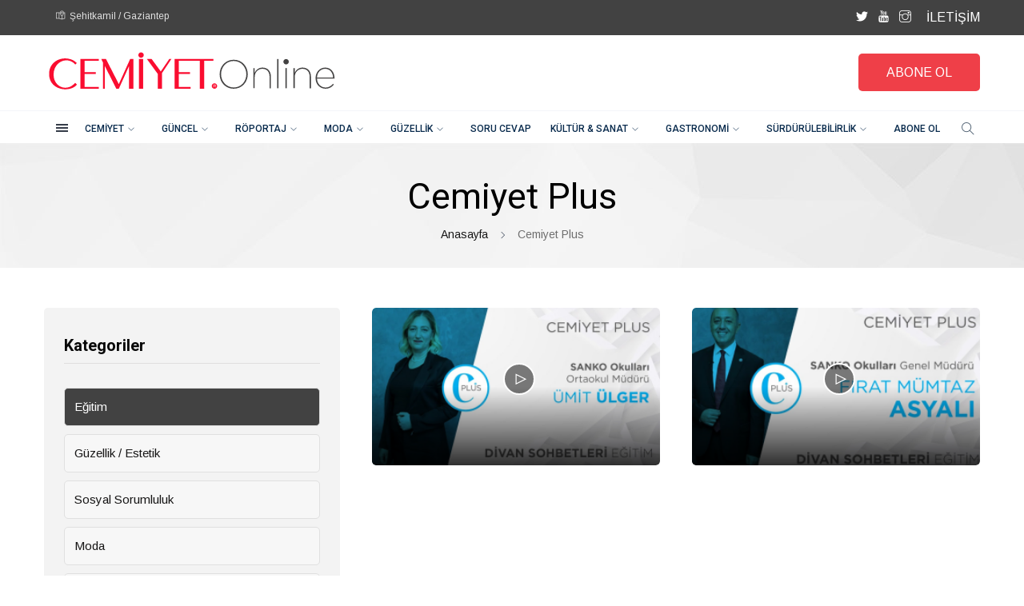

--- FILE ---
content_type: text/html; charset=utf-8
request_url: https://cemiyet.com.tr/video-galeri/egitim-1.html
body_size: 8597
content:
<!-- HTML, HEAD, META -->
<!DOCTYPE HTML>
    <html lang="tr"  >
    <head>
    <title>Cemiyet Plus - Cemiyet Dergisi</title>
    <base url="https://cemiyet.com.tr/">
    <meta http-equiv="content-Type" content="text/html; charset=utf-8">
    <meta name="viewport" content="width=device-width, initial-scale=1, maximum-scale=1">
    <meta name="description" content="Cemiyet Dergisi, Etkinlikler, Röportajlar, Haber, Moda, Güzellik, Sağlık, Kültür ve Sanat, Sürdürülebilirlik, Yemek, Astroloji, Kitap, Film, Cemiyet Plus" />
    <meta name="keywords" content="Cemiyet Dergisi, Etkinlikler, Röportajlar, Haber, Moda, Güzellik, Sağlık, Kültür ve Sanat, Sürdürülebilirlik, Yemek, Astroloji, Kitap, Film, Cemiyet Plus" />
    <meta name="author" content="Ve İnteraktif Medya" />

	<meta property="og:type" content="website">
	<meta property="og:locale" content="tr_TR">
	<meta name="csrf-token" content="1981449d51fbd05c157389bfb704b96585c31320">

	<meta name="twitter:card" content="summary">

	<script>
        var ThemeURL  =  'https://cemiyet.com.tr/view/default/assets/';
        var BaseURL   =  'https://cemiyet.com.tr/';
    </script>
<!-- GOOGLE ANALYTICS -->
<script async src="https://www.googletagmanager.com/gtag/js?id=G-ZHHTZRZY9M"></script><script>
            window.dataLayer = window.dataLayer || [];
                function gtag(){dataLayer.push(arguments);}
            gtag('js', new Date());
            gtag('config', 'G-ZHHTZRZY9M');
            </script>


<meta name="Copyright" content="Copyright 2020. Cemiyet. Tüm Hakları Saklıdır.">
<meta name="publisher" content="Ve İnteraktif Medya" />
<meta name="robots" content="index, follow">
<meta name="revisit-after" content="3 days">
<meta name="twitter:card" content="summary">
<meta name="Abstract" content="Cemiyet Dergisi">
<link rel="canonical" href="https://cemiyet.com.tr//video-galeri/egitim-1.html">


<link rel="shortcut icon" href="">
<script type="application/ld+json">
    {
        "@context": "https://schema.org",
        "@type": "Organization",
        "url": "https://cemiyet.com.tr/",
        "logo": "https://cemiyet.com.tr/view/default/assets/images/logo/logo.png"
    }
</script>



<script>
    let requiredMessage = "Lütfen zorunlu alanları doldurunuz";
    let successMessage = "Başarılı";
    let warningMessage = "Uyarı";
    let errorMessage = "Hata";
    let infoMessage = "Bilgi";
    let pageLang = "tr";
    let confirmButton = "KAPAT";
    let confirmButtonT = "KAPAT";
    let sonucClickTest = "sonuc_text"
    let slidingMenuMargin = 'margin-left';
</script>




	<link href="https://cemiyet.com.tr/view/default/assets/css/jquery.fancybox.min.css?v=1599652148" rel="stylesheet" type="text/css" media="all">
	<link href="https://cemiyet.com.tr/view/default/assets/css/sweetalert2.min.css?v=1614088276" rel="stylesheet" type="text/css" media="all">
	<link href="https://cemiyet.com.tr/view/default/assets/css/style.css?v=1698058083" rel="stylesheet" type="text/css" media="all">
	<link href="https://cemiyet.com.tr/view/default/assets/css/widgets.css?v=1698058086" rel="stylesheet" type="text/css" media="all">
	<link href="https://cemiyet.com.tr/view/default/assets/css/color.css?v=1698058087" rel="stylesheet" type="text/css" media="all">
	<link href="https://cemiyet.com.tr/view/default/assets/css/responsive.css?v=1670407502" rel="stylesheet" type="text/css" media="all">
	<link href="https://cemiyet.com.tr/view/default/assets/css/swiper.min.css?v=1665140622" rel="stylesheet" type="text/css" media="all">
	<script charset="UTF-8" type="text/javascript" src="https://cemiyet.com.tr/view/default/assets/js/vendor/modernizr-3.5.0.min.js?v=1664452012"></script>
	<script charset="UTF-8" type="text/javascript" src="https://cemiyet.com.tr/view/default/assets/js/vendor/jquery-1.12.4.min.js?v=1664452230"></script>


</head>



<body class="lang_tr other">
    <div class="scroll-progress primary-bg"></div>
    <!-- Preloader Start -->
    <div id="preloader-active">
        <div class="preloader d-flex align-items-center justify-content-center">
            <div class="preloader-inner position-relative">
                <div class="text-center">
                    <div data-loader="spinner"></div>
                    <p>Yükleniyor...</p>
                </div>
            </div>
        </div>
    </div>
  

    <div class="main-wrap">
      
                            <div class="modal_gizle">
                            <div class="red" id="aboneol" style="width: 50%;border-radius: 5px;">
                              <h5 style="margin-bottom: 60px;text-align: center;">LÜTFEN DERGİNİN GÖNDERİLMESİNİ İSTEDİĞİNİZ YERE GÖRE SEÇİMİNİZİ YAPIN</h5>
                              <div class="d-flex justify-content-around">
                              	<div style="margin-right:40px;">
                                   <img class="dergi_img" style="margin-bottom: 20px;" src="https://cemiyet.com.tr/view/default/assets/imgs/cdergi.jpg" alt="">
                                  <p style="color:#000;font-weight:500;    text-align: center;"><span style="color: #23b356;font-weight: 700;    text-align: center;">GAZİANTEP İÇİ</span> <br> Abone olmak için buraya tıklayın</p>
                                  <div class="text-center w-100" style="margin-top: 35px;"><a class="ust_ilet" style="padding: 12px 26px;background-color:#23b356;    text-align: center;" href="https://iyzi.link/AIy8eA" target="_blank">ABONE OL</a></div>
                                </div>
                                <div>
                                   <img class="dergi_img" style="margin-bottom: 20px;" src="https://cemiyet.com.tr/view/default/assets/imgs/cdergi.jpg" alt="">
                                  <p style="color:#000;font-weight:500;    text-align: center;"><span style="color: #ef3f48;font-weight: 700;    text-align: center;">GAZİANTEP DIŞI</span> <br> Abone olmak için buraya tıklayın</p>
                                  <div class="text-center w-100" style="margin-top: 35px;"><a class="ust_ilet" style="padding: 12px 26px;background-color:#ef3f48;    text-align: center;" href="https://iyzi.link/AIy8xg" target="_blank">ABONE OL</a></div>
                                </div>
                              </div>
                            </div>
                          </div>

            
        <!--Offcanvas sidebar-->
    <aside id="sidebar-wrapper" class="custom-scrollbar offcanvas-sidebar">
        <button class="off-canvas-close"><i class="ti-close"></i></button>
        <div class="sidebar-inner">
            <div class="sidebar-widget widget_categories mb-50">
                <div class="widget-header position-relative mb-20">
                    <h5 class="widget-title mt-5">Kategoriler</h5>
                </div>
                <div class="post-block-list post-module-1 post-module-5">
                    <ul class="kat_ul">
                       <a class="li_kat" href="https://cemiyet.com.tr/cemiyet.html"> <li class="cat-item cat-item-2 ">Cemiyet</li></a>
                                                    <a class="li_kat" href="https://cemiyet.com.tr/haberler/guncel-55.html"> <li class="cat-item cat-item-2 ">Güncel</li></a>
                                                        <a class="li_kat" href="https://cemiyet.com.tr/haberler/roportaj-46.html"> <li class="cat-item cat-item-2 ">Röportaj</li></a>
                                                        <a class="li_kat" href="https://cemiyet.com.tr/haberler/moda-1.html"> <li class="cat-item cat-item-2 ">Moda</li></a>
                                                        <a class="li_kat" href="https://cemiyet.com.tr/haberler/guzellik-6.html"> <li class="cat-item cat-item-2 ">Güzellik</li></a>
                                                        <a class="li_kat" href="https://cemiyet.com.tr/haberler/soru-cevap-20.html"> <li class="cat-item cat-item-2 ">Soru Cevap</li></a>
                                                        <a class="li_kat" href="https://cemiyet.com.tr/haberler/kultur-amp-sanat-22.html"> <li class="cat-item cat-item-2 ">Kültür & Sanat</li></a>
                                                        <a class="li_kat" href="https://cemiyet.com.tr/haberler/gastronomi-38.html"> <li class="cat-item cat-item-2 ">Gastronomi</li></a>
                                                        <a class="li_kat" href="https://cemiyet.com.tr/haberler/surdurulebilirlik-28.html"> <li class="cat-item cat-item-2 ">Sürdürülebilirlik</li></a>
                                                </ul>
                </div>
            </div>
            <div class="sidebar-widget widget-latest-posts mb-30">
                <div class="widget-header position-relative mb-30">
                    <h5 class="widget-title mt-5 mb-30">Haberler</h5>
                </div>
                <div class="post-block-list post-module-1 post-module-5">
                    <ul class="list-post">
                                                        <li class="mb-30">
                                    <div class="d-flex">
                                        <div class="post-thumb d-flex mr-15 border-radius-5 img-hover-scale">
                                            <a class="color-white" href="https://cemiyet.com.tr/haber/yatirimcinin-yeni-rotasi-dubai-903.html">
                                                <img src="https://cemiyet.com.tr/upload/haber/temp/yatirimcinin-yeni-rotasi-dubai-resim-178931_w80_h80.jpg" alt="">
                                            </a>
                                        </div>
                                        <div class="post-content media-body">
                                            <h6 class="post-title mb-10 text-limit-2-row"><a href="https://cemiyet.com.tr/haber/yatirimcinin-yeni-rotasi-dubai-903.html">Yatırımcının yeni rotası: Dubai</a></h6>
                                            <div class="entry-meta meta-1 font-x-small color-grey">
                                                <span class="post-on">19 Ocak 2026</span>
                                                <span class="hit-count has-dot">Röportaj</span>
                                            </div>
                                        </div>
                                    </div>
                                </li>
                                                        <li class="mb-30">
                                    <div class="d-flex">
                                        <div class="post-thumb d-flex mr-15 border-radius-5 img-hover-scale">
                                            <a class="color-white" href="https://cemiyet.com.tr/haber/ebru-sifa-veren-ve-arindiran-bir-yolculuk-902.html">
                                                <img src="https://cemiyet.com.tr/upload/haber/temp/ebru-sifa-veren-ve-arindiran-bir-yolculuk-resim-265694_w80_h80.jpg" alt="">
                                            </a>
                                        </div>
                                        <div class="post-content media-body">
                                            <h6 class="post-title mb-10 text-limit-2-row"><a href="https://cemiyet.com.tr/haber/ebru-sifa-veren-ve-arindiran-bir-yolculuk-902.html">Ebru, şifa veren ve arındıran bir yolculuk</a></h6>
                                            <div class="entry-meta meta-1 font-x-small color-grey">
                                                <span class="post-on">19 Ocak 2026</span>
                                                <span class="hit-count has-dot">Röportaj</span>
                                            </div>
                                        </div>
                                    </div>
                                </li>
                                                        <li class="mb-30">
                                    <div class="d-flex">
                                        <div class="post-thumb d-flex mr-15 border-radius-5 img-hover-scale">
                                            <a class="color-white" href="https://cemiyet.com.tr/haber/lezzetin-arkasindaki-zarafet-ve-vizyon-lavash-cadde-901.html">
                                                <img src="https://cemiyet.com.tr/upload/haber/temp/lezzetin-arkasindaki-zarafet-ve-vizyon-lavash-cadde-resim-432089_w80_h80.jpg" alt="">
                                            </a>
                                        </div>
                                        <div class="post-content media-body">
                                            <h6 class="post-title mb-10 text-limit-2-row"><a href="https://cemiyet.com.tr/haber/lezzetin-arkasindaki-zarafet-ve-vizyon-lavash-cadde-901.html">Lezzetin arkasındaki zarafet ve vizyon Lavash Cadde</a></h6>
                                            <div class="entry-meta meta-1 font-x-small color-grey">
                                                <span class="post-on">19 Ocak 2026</span>
                                                <span class="hit-count has-dot">Gastronomi Röportaj</span>
                                            </div>
                                        </div>
                                    </div>
                                </li>
                                                        <li class="mb-30">
                                    <div class="d-flex">
                                        <div class="post-thumb d-flex mr-15 border-radius-5 img-hover-scale">
                                            <a class="color-white" href="https://cemiyet.com.tr/haber/psikiyatrist-dr-emrah-yildiz-ile-ruhun-derinliklerine-yolculuk-900.html">
                                                <img src="https://cemiyet.com.tr/upload/haber/temp/psikiyatrist-dr-emrah-yildiz-ile-ruhun-derinliklerine-yolculuk-resim-238603_w80_h80.jpg" alt="">
                                            </a>
                                        </div>
                                        <div class="post-content media-body">
                                            <h6 class="post-title mb-10 text-limit-2-row"><a href="https://cemiyet.com.tr/haber/psikiyatrist-dr-emrah-yildiz-ile-ruhun-derinliklerine-yolculuk-900.html">Psikiyatrist Dr. Emrah Yıldız ile ruhun derinliklerine yolculuk</a></h6>
                                            <div class="entry-meta meta-1 font-x-small color-grey">
                                                <span class="post-on">19 Ocak 2026</span>
                                                <span class="hit-count has-dot">Sağlık</span>
                                            </div>
                                        </div>
                                    </div>
                                </li>
                                                        <li class="mb-30">
                                    <div class="d-flex">
                                        <div class="post-thumb d-flex mr-15 border-radius-5 img-hover-scale">
                                            <a class="color-white" href="https://cemiyet.com.tr/haber/ozgun-dikkat-cekici-ve-cagdas-tasarimlariyla-mer-s-899.html">
                                                <img src="https://cemiyet.com.tr/upload/haber/temp/ozgun-dikkat-cekici-ve-cagdas-tasarimlariyla-mer-s-resim-532995_w80_h80.jpg" alt="">
                                            </a>
                                        </div>
                                        <div class="post-content media-body">
                                            <h6 class="post-title mb-10 text-limit-2-row"><a href="https://cemiyet.com.tr/haber/ozgun-dikkat-cekici-ve-cagdas-tasarimlariyla-mer-s-899.html">Özgün, dikkat çekici ve çağdaş tasarımlarıyla MER”S</a></h6>
                                            <div class="entry-meta meta-1 font-x-small color-grey">
                                                <span class="post-on">19 Ocak 2026</span>
                                                <span class="hit-count has-dot">Röportaj</span>
                                            </div>
                                        </div>
                                    </div>
                                </li>
                                              
                    </ul>
                </div>
            </div>
                           <div class="sidebar-widget widget-ads mb-30">
                    <img src="https://cemiyet.com.tr/upload/katalog/temp/baslik_tr-829114_w200_h270.jpg" alt="">
            </div>
        </div>
    </aside>
    <!-- Main Wrap Start -->
    <header class="main-header header-style-2 header-style-3">
        <div class="top-bar background4 d-none d-md-block color-white">
            <div class="container">
                <div class="topbar-inner pt-10 pb-10">
                    <div class="row">
                        <div class="col-6">
                            <div id="datetime" class="d-inline-block">
                                <ul>
                                    <li><span class="font-small"><i class="ti-map-alt mr-5"></i>Şehitkamil / Gaziantep</span></li>
                                    <li><a class="color-white" href="tel:+903422328081"><span class="font-small"><i class="ti-tablet mr-5"></i>+90 (342) 232 80 81</span></a></li>
                                    <li><a class="color-white" href="mailto:info@cemiyet.com.tr"><span class="font-small"><i class="ti-email mr-5"></i>info@cemiyet.com.tr</span></a>
                                    </li>
                                </ul>
                            </div>
                        </div>
                        <div class="col-6 text-right">
                            <ul class="header-social-network d-inline-block list-inline color-white">
                                <!--<li class="list-inline-item"><a class="social-icon facebook-icon text-xs-center color-white" target="_blank" href="#"><i class="ti-facebook"></i></a></li>-->
                                <li class="list-inline-item"><a class="social-icon twitter-icon text-xs-center color-white" target="_blank" href="https://twitter.com/cemiyetdergisi"><i class="ti-twitter-alt"></i></a></li>
                                <li class="list-inline-item"><a class="social-icon youtube-icon text-xs-center color-white" target="_blank" href="https://www.youtube.com/@cemiyetplus"><i class="ti-youtube"></i></a></li>
                                <li class="list-inline-item"><a class="social-icon instagram-icon text-xs-center color-white" target="_blank" href="https://www.instagram.com/cemiyetdergisi"><i class="ti-instagram"></i></a></li>
                            </ul>
                            <a  class="iletisimbtn" href="https://cemiyet.com.tr/iletisim.html">İLETİŞİM</a>
                 			
                        </div>
                    </div>
                </div>
            </div>
        </div>
        <!--End top bar-->
        <!--End top bar-->
        <div class="header-logo background-white pt-20 pb-20 d-none d-lg-block">
            <div class="container">
                <div class="row">
                    <div class="col-lg-4 col-md-12 align-center-vertical">
                        <a href="https://cemiyet.com.tr/index.html">
                            <img class="logo-img d-inline" src="https://cemiyet.com.tr/view/default/assets//imgs/logo/logo_yeni.svg" alt="">
                        </a>
                    </div>
                    <div class="col-lg-8 col-md-12 align-center-vertical d-none d-lg-inline text-right">
                 		<a class="ust_ilet" data-fancybox data-src="#aboneol" href="javascript:;">ABONE OL</a>
                    </div>
    
                </div>
            </div>
        </div>
        <!--End logo-->
        <div class="header-bottom header-sticky background-white text-center">
            <div class="mobile_menu d-lg-none d-block">
                <a href="https://cemiyet.com.tr/index.html">
                    <img class="logo-img d-inline mobile_image" src="https://cemiyet.com.tr/view/default/assets//imgs/logo/logo_yeni.svg" alt="">
                </a>
            </div>
            <div class="container">
                <div class="row">
                    <div class="col-12">
                      <div style="display: flex;justify-content: space-between;">
                        <div class="off-canvas-toggle-cover">
                            <div class="off-canvas-toggle hidden d-inline-block ml-15" id="off-canvas-toggle">
                                <span></span>
                            </div>
                        </div>
                        <!-- Main-menu -->
                        <div class="main-nav text-left d-none d-lg-block">
                            <nav>
                                <ul id="navigation" class="main-menu">
                                             <li class="menu-item-has-children">
                                    <a href="javascript:;">Cemiyet</a>
                                    <ul class="sub-menu">
                                                                            <li><a href="https://cemiyet.com.tr/cemiyet/biz-kimiz-1.html">Biz Kimiz?</a></li>
                                                                            <li><a href="https://cemiyet.com.tr/cemiyet/kunye-2.html">Künye</a></li>
                                                                            <li><a href="https://cemiyet.com.tr/cemiyet/ilk-soz-3.html">İLK SÖZ</a></li>
                                                                          </ul>
                                  </li>
                                                                                                                        <li class="menu-item-has-children">
                                                <a href="https://cemiyet.com.tr/haberler/guncel-55.html">Güncel</a>
                                                <ul class="sub-menu">
                                                                                                            <li><a href="https://cemiyet.com.tr/haberler/etkinlik-45.html">Etkinlik</a></li>
                                                                                                            <li><a href="https://cemiyet.com.tr/haberler/haber-49.html">Haber</a></li>
                                                                                                    </ul>
                                            </li>
                                                                                                                                                                <li class="menu-item-has-children">
                                                <a href="https://cemiyet.com.tr/haberler/roportaj-46.html">Röportaj</a>
                                                <ul class="sub-menu">
                                                                                                            <li><a href="https://cemiyet.com.tr/haberler/kapak-60.html">Kapak </a></li>
                                                                                                            <li><a href="https://cemiyet.com.tr/haberler/nostalji-58.html">Nostalji </a></li>
                                                                                                            <li><a href="https://cemiyet.com.tr/haberler/is-039-te-kadin-59.html">İş'te Kadın</a></li>
                                                                                                    </ul>
                                            </li>
                                                                                                                                                                <li class="menu-item-has-children">
                                                <a href="https://cemiyet.com.tr/haberler/moda-1.html">Moda</a>
                                                <ul class="sub-menu">
                                                                                                            <li><a href="https://cemiyet.com.tr/haberler/moda-haber-2.html">Moda Haber</a></li>
                                                                                                    </ul>
                                            </li>
                                                                                                                                                                <li class="menu-item-has-children">
                                                <a href="https://cemiyet.com.tr/haberler/guzellik-6.html">Güzellik</a>
                                                <ul class="sub-menu">
                                                                                                            <li><a href="https://cemiyet.com.tr/haberler/saglik-11.html">Sağlık</a></li>
                                                                                                            <li><a href="https://cemiyet.com.tr/haberler/sac-7.html">Saç</a></li>
                                                                                                            <li><a href="https://cemiyet.com.tr/haberler/makyaj-8.html">Makyaj</a></li>
                                                                                                            <li><a href="https://cemiyet.com.tr/haberler/estetik-10.html">Estetik</a></li>
                                                                                                    </ul>
                                            </li>
                                                                                                                                                                <li><a href="https://cemiyet.com.tr/haberler/soru-cevap-20.html">Soru Cevap</a></li>
                                                                                                                                                                <li class="menu-item-has-children">
                                                <a href="https://cemiyet.com.tr/haberler/kultur-amp-sanat-22.html">Kültür & Sanat</a>
                                                <ul class="sub-menu">
                                                                                                            <li><a href="https://cemiyet.com.tr/haberler/kitap-23.html">Kitap</a></li>
                                                                                                            <li><a href="https://cemiyet.com.tr/haberler/film-24.html">Film</a></li>
                                                                                                            <li><a href="https://cemiyet.com.tr/haberler/sanat-26.html">Sanat</a></li>
                                                                                                            <li><a href="https://cemiyet.com.tr/haberler/kultur-56.html">Kültür</a></li>
                                                                                                            <li><a href="https://cemiyet.com.tr/haberler/gezi-57.html">Gezi</a></li>
                                                                                                    </ul>
                                            </li>
                                                                                                                                                                <li class="menu-item-has-children">
                                                <a href="https://cemiyet.com.tr/haberler/gastronomi-38.html">Gastronomi</a>
                                                <ul class="sub-menu">
                                                                                                            <li><a href="https://cemiyet.com.tr/haberler/yemek-61.html">Yemek</a></li>
                                                                                                            <li><a href="https://cemiyet.com.tr/haberler/gastronomi-roportaj-39.html">Gastronomi Röportaj</a></li>
                                                                                                    </ul>
                                            </li>
                                                                                                                                                                <li class="menu-item-has-children">
                                                <a href="https://cemiyet.com.tr/haberler/surdurulebilirlik-28.html">Sürdürülebilirlik</a>
                                                <ul class="sub-menu">
                                                                                                            <li><a href="https://cemiyet.com.tr/haberler/surdurulebilir-moda-29.html">Sürdürülebilir Moda</a></li>
                                                                                                            <li><a href="https://cemiyet.com.tr/haberler/iklim-krizi-30.html">İklim Krizi</a></li>
                                                                                                            <li><a href="https://cemiyet.com.tr/haberler/geri-donusum-31.html">Geri Dönüşüm</a></li>
                                                                                                            <li><a href="https://cemiyet.com.tr/haberler/ekolojik-yasam-32.html">Ekolojik Yaşam</a></li>
                                                                                                            <li><a href="https://cemiyet.com.tr/haberler/dongusel-yasam-33.html">Döngüsel Yaşam</a></li>
                                                                                                    </ul>
                                            </li>
                                                                                                   
                     				<li><a class=" mobile_abone" data-fancybox data-src="#aboneol" href="javascript:;">ABONE OL</a></li>
                                </ul>
                            </nav>
                        </div>
                                         <!-- Search -->
                            <div class="search-button" style="margin-top:5px;">
                                <button class="search-icon" data-fancybox data-src="#search"><i class="ti-search"></i></button>
                                <span class="search-close float-right " style="font-size:14px; "><i class="ti-close mr-5"></i></span>
                            </div>

                            <!--Search Form start-->
                            <div class="main-search-form transition-02s search_hidden">
    <div class="container">
        <div class="main-search-form-cover" id="search" style="padding: 50px 100px 50px 100px;">
            <div class="row">
                <div class="col-12">
                    <form action="https://cemiyet.com.tr/arama.html" method="get" class="search-form position-relative d-flex align-items-center" id="searchForm">
                        <label style="margin: 0px;">
                            <input class="search_field" placeholder="Aranacak metni giriniz" type="search" name="keyword" value="" style="height: 50px; border: solid 1px #c7c7c7;">
                        </label>
                        <div class="search-switch">
                            <ul class="list-inline">
                                <li class="list-inline-item">
                                    <a class="ust_ilet" href="javascript:;" style="border-radius: 0px; padding: 14px 34px;" id="searchBtn">ARA</a>
                                </li>
                            </ul>
                        </div>
                    </form>
                </div>
            </div>
        </div>
    </div>
</div>
                            <!--search form end-->
                      </div>
                    </div>
                </div>
            </div>
        </div>
    </header>

    <script>
    // Script to handle button click to submit the form
    document.getElementById('searchBtn').addEventListener('click', function() {
        document.getElementById('searchForm').submit();
    });
</script>    <main class="position-relative">
        <!--archive header-->
        <div class="archive-header text-center pt-30 pb-30" style="background-image: url(https://cemiyet.com.tr/view/default/assets//imgs/dergikapak.jpg);">
            <div class="container">
                <h2><span class="bre_baslik">Cemiyet Plus</span></h2>
                <div class="breadcrumb">
                    <a href="https://cemiyet.com.tr/index.html" rel="nofollow">Anasayfa</a>
                    <span></span> Cemiyet Plus                </div>
            </div>
        </div>
        <!--main content-->

        <div class="main_content sidebar_right pb-50 pt-50">
            <div class="container">
                <div class="row">
                                            <div class="col-lg-4 col-md-12 col-sm-12 primary-sidebar sticky-sidebar">
                            <div class="widget-area widget_kategori">
                                <div class="sidebar-widget widget_categories">
                                    <div class="widget-header position-relative mb-20 pb-10">
                                        <h5 class="widget-title mb-10">Kategoriler</h5>
                                        <div class="bt-1 border-color-1"></div>
                                    </div>
                                    <div class="post-block-list post-module-1 post-module-5">
                                        <ul class="kat_ul">
                                                                                            <a class="active li_kat" href="https://cemiyet.com.tr/video-galeri/egitim-1.html"> <li class="cat-item cat-item-2 ">Eğitim</li></a>

                                                                                                <a class=" li_kat" href="https://cemiyet.com.tr/video-galeri/guzellik-estetik-2.html"> <li class="cat-item cat-item-2 ">Güzellik / Estetik</li></a>

                                                                                                <a class=" li_kat" href="https://cemiyet.com.tr/video-galeri/sosyal-sorumluluk-3.html"> <li class="cat-item cat-item-2 ">Sosyal Sorumluluk</li></a>

                                                                                                <a class=" li_kat" href="https://cemiyet.com.tr/video-galeri/moda-4.html"> <li class="cat-item cat-item-2 ">Moda</li></a>

                                                                                                <a class=" li_kat" href="https://cemiyet.com.tr/video-galeri/nolte-ile-cemiyet-mutfakta-5.html"> <li class="cat-item cat-item-2 ">Nolte ile Cemiyet Mutfakta</li></a>

                                                                                                <a class=" li_kat" href="https://cemiyet.com.tr/video-galeri/saglik-6.html"> <li class="cat-item cat-item-2 ">Sağlık</li></a>

                                                
                                        </ul>
                                    </div>
                                </div>
                            </div>
                        </div>

                        <div class="col-lg-8 col-md-12 col-sm-12">
                            <div class="row">
                                                                        <div class="col-md-6">
                                            <div class="slider-single video_ayar">
                                                <div class=" border-radius-5 thumb-overlay">
                                                    <a href="https://cemiyet.com.tr/video/divan-sohbetleri-eg-itim-4-sanko-okullari-u-mit-u-lger-1.html">
                                                        <img class="border-radius-5 " src="https://cemiyet.com.tr/upload/video/temp/divan-sohbetleri-eg-itim-4-sanko-okullari-u-mit-u-lger-resim-920940_w320_h175.png" alt="post-slider">
                                                    </a>
                                                    <div class="play_btn play_btn_small">
                                                        <a  href="https://cemiyet.com.tr/video/divan-sohbetleri-eg-itim-4-sanko-okullari-u-mit-u-lger-1.html" data-animate="zoomIn" data-duration="1.5s" data-delay="0.1s">
                                                            <i class="ti-control-play"></i>
                                                        </a>
                                                    </div>
                                                </div>
                                                <div class="entry-meta meta-1 font-small color-grey mt-10 pr-5 pl-5">
                                                </div>
                                            </div>
                                        </div>
                                                                        <div class="col-md-6">
                                            <div class="slider-single video_ayar">
                                                <div class=" border-radius-5 thumb-overlay">
                                                    <a href="https://cemiyet.com.tr/video/divan-sohbetleri-egitim-2-sanko-okullari-genel-muduru-firat-mumtaz-asyali-5.html">
                                                        <img class="border-radius-5 " src="https://cemiyet.com.tr/upload/video/temp/divan-sohbetleri-egitim-2-sanko-okullari-genel-muduru-firat-mumtaz-asyali-resim-826716_w320_h175.png" alt="post-slider">
                                                    </a>
                                                    <div class="play_btn play_btn_small">
                                                        <a  href="https://cemiyet.com.tr/video/divan-sohbetleri-egitim-2-sanko-okullari-genel-muduru-firat-mumtaz-asyali-5.html" data-animate="zoomIn" data-duration="1.5s" data-delay="0.1s">
                                                            <i class="ti-control-play"></i>
                                                        </a>
                                                    </div>
                                                </div>
                                                <div class="entry-meta meta-1 font-small color-grey mt-10 pr-5 pl-5">
                                                </div>
                                            </div>
                                        </div>
                                
                            </div>

                            



                        </div>
                                    </div>
            </div>
        </div>

    </main>









                            </div>
        </div>
    </section>







     


<footer>
    <!-- Footer Start-->
    <div class="footer-area fix pt-30 background11">
        <div class="container">
            <div class="row d-flex justify-content-between">
                <div class="col-lg-3 col-md-6">
                    <img src="https://cemiyet.com.tr/view/default/assets//imgs/logo/logo_yeni_beyaz.png" alt="">
                    <p style="margin-top: 25px;color: #fff;    display: -webkit-box;-webkit-line-clamp: 10;-webkit-box-orient: vertical; overflow: hidden;">
                      Tasarımı, içeriği ve tüm konseptiyle 2013 yılından bu yana Telgraf Medya bünyesinde Gaziantep cemiyet hayatına hitap eden Cemiyet dergisi Gaziantep’in günden güne yoğunlaşan sosyal yaşamının en renkli anlarını sizlere ulaştırmaya devam ediyor.
                  </p>
                </div>
                <div class="col-lg-2 col-md-6 mb-lg-0">
                    <div class="sidebar-widget widget_categories mb-30">
                        <div class="widget-header position-relative mb-30">
                            <h5 class="widget-title mt-5 mb-30 color-white">Kategoriler</h5>
                        </div>
                        <div class="post-block-list post-module-1 post-module-5">
                            <ul class="float-left mr-30 font-medium">
                                                                    <li class="" style="margin: 0 0 15px;"><a href="https://cemiyet.com.tr/haberler/guncel-55.html">Güncel</a></li>

                                                                        <li class="" style="margin: 0 0 15px;"><a href="https://cemiyet.com.tr/haberler/roportaj-46.html">Röportaj</a></li>

                                                                        <li class="" style="margin: 0 0 15px;"><a href="https://cemiyet.com.tr/haberler/moda-1.html">Moda</a></li>

                                                                        <li class="" style="margin: 0 0 15px;"><a href="https://cemiyet.com.tr/haberler/guzellik-6.html">Güzellik</a></li>

                                                                        <li class="" style="margin: 0 0 15px;"><a href="https://cemiyet.com.tr/haberler/soru-cevap-20.html">Soru Cevap</a></li>

                                                                        <li class="" style="margin: 0 0 15px;"><a href="https://cemiyet.com.tr/haberler/astroloji-21.html">Astroloji</a></li>

                                                                        <li class="" style="margin: 0 0 15px;"><a href="https://cemiyet.com.tr/haberler/kultur-amp-sanat-22.html">Kültür & Sanat</a></li>

                                                                </ul>
                        </div>
                    </div>
                </div>
                <div class="col-lg-2 col-md-6">
                    <div class="sidebar-widget widget_categories mb-30">
                        <div class="post-block-list post-module-1 post-module-5">
                            <ul class="float-left mr-30 font-medium mt-50">
                                                                        <li class="" style="margin: 0 0 15px;"><a href="https://cemiyet.com.tr/haberler/gastronomi-38.html">Gastronomi</a></li>
                                                                                <li class="" style="margin: 0 0 15px;"><a href="https://cemiyet.com.tr/haberler/surdurulebilirlik-28.html">Sürdürülebilirlik</a></li>
                                                                    </ul>
                        </div>
                    </div>
                </div>
                <div class="col-lg-4 col-md-6 mb-lg-0">
                                            <div class="sidebar-widget widget-latest-posts mb-30">
                            <div class="widget-header position-relative mb-30">
                                <h5 class="widget-title mt-5 mb-30 color-white">Haberler</h5>
                            </div>
                            <div class="post-block-list post-module-1 post-module-5">
                                <ul class="list-post">
                                                                            <li class="mb-30">
                                            <div class="d-flex">
                                                <div class="post-thumb d-flex mr-15 border-radius-5 img-hover-scale">
                                                    <a class="color-white" href="https://cemiyet.com.tr/haber/turkiye-egitim-gonulluleri-vakfi-ile-bir-cocuk-degisir-turkiye-gelisir-890.html">
                                                        <img src="https://cemiyet.com.tr/upload/haber/temp/turkiye-egitim-gonulluleri-vakfi-ile-bir-cocuk-degisir-turkiye-gelisir-resim-659266_w85_h60.jpg" alt="">
                                                    </a>
                                                </div>
                                                <div class="post-content media-body mt-0">
                                                    <h6 class="post-title mb-10 mt-0 text-limit-2-row"><a class="color-white" href="https://cemiyet.com.tr/haber/turkiye-egitim-gonulluleri-vakfi-ile-bir-cocuk-degisir-turkiye-gelisir-890.html">Türkiye Eğitim Gönüllüleri Vakfı ile ‘Bir çocuk değişir, Türkiye gelişir’</a></h6>
                                                    <div class="entry-meta meta-1 font-x-small color-grey">
                                                        <span class="post-on">16 Aralık 2025</span>
                                                        <span class="hit-count has-dot">Haber</span>
                                                    </div>
                                                </div>
                                            </div>
                                        </li>
                                                                                <li class="mb-30">
                                            <div class="d-flex">
                                                <div class="post-thumb d-flex mr-15 border-radius-5 img-hover-scale">
                                                    <a class="color-white" href="https://cemiyet.com.tr/haber/rahatlik-ve-sikligin-yeni-adresi-teorjins-889.html">
                                                        <img src="https://cemiyet.com.tr/upload/haber/temp/rahatlik-ve-sikligin-yeni-adresi-teorjins-resim-212227_w85_h60.jpg" alt="">
                                                    </a>
                                                </div>
                                                <div class="post-content media-body mt-0">
                                                    <h6 class="post-title mb-10 mt-0 text-limit-2-row"><a class="color-white" href="https://cemiyet.com.tr/haber/rahatlik-ve-sikligin-yeni-adresi-teorjins-889.html">Rahatlık ve şıklığın yeni adresi: Teorjins</a></h6>
                                                    <div class="entry-meta meta-1 font-x-small color-grey">
                                                        <span class="post-on">16 Aralık 2025</span>
                                                        <span class="hit-count has-dot">Haber</span>
                                                    </div>
                                                </div>
                                            </div>
                                        </li>
                                                                                <li class="mb-30">
                                            <div class="d-flex">
                                                <div class="post-thumb d-flex mr-15 border-radius-5 img-hover-scale">
                                                    <a class="color-white" href="https://cemiyet.com.tr/haber/sabirla-bekleyip-sevgiyle-fisildayanlar-sergisi-acildi-888.html">
                                                        <img src="https://cemiyet.com.tr/upload/haber/temp/sabirla-bekleyip-sevgiyle-fisildayanlar-sergisi-acildi-resim-860196_w85_h60.jpg" alt="">
                                                    </a>
                                                </div>
                                                <div class="post-content media-body mt-0">
                                                    <h6 class="post-title mb-10 mt-0 text-limit-2-row"><a class="color-white" href="https://cemiyet.com.tr/haber/sabirla-bekleyip-sevgiyle-fisildayanlar-sergisi-acildi-888.html">“Sabırla Bekleyip Sevgiyle Fısıldayanlar” Sergisi açıldı</a></h6>
                                                    <div class="entry-meta meta-1 font-x-small color-grey">
                                                        <span class="post-on">16 Aralık 2025</span>
                                                        <span class="hit-count has-dot">Haber</span>
                                                    </div>
                                                </div>
                                            </div>
                                        </li>
                                                                        </ul>
                            </div>
                        </div>
                                    </div>
            </div>
        </div>
    </div>

    <!-- footer-bottom aera -->
    <div class="footer-bottom-area background11">
        <div class="container">
            <div class="footer-border pt-15 pb-15">
                <div class="row d-flex align-items-center justify-content-between">
                    <div class="col-lg-6">
                        <div class="footer-copy-right">
                            <p class="font-medium">© 2022, Gaziantep Cemiyet | Tüm Hakları Saklıdır</p>
                        </div>
                    </div>
                    <div class="col-lg-6">
                        <div class="footer-menu float-lg-right mt-lg-0 mt-3">
                            <ul class="font-medium">
                                <li><a href="https://cemiyet.com.tr/iletisim.html">İletişim</a></li>
                            </ul>
                        </div>
                    </div>
                </div>
            </div>
        </div>
    </div>
    <!-- Footer End-->
</footer>

    </div>


    	<script charset="UTF-8" type="text/javascript" src="https://cemiyet.com.tr/view/default/assets/js/vendor/popper.min.js?v=1664452238"></script>
	<script charset="UTF-8" type="text/javascript" src="https://cemiyet.com.tr/view/default/assets/js/vendor/bootstrap.min.js?v=1664452012"></script>
	<script charset="UTF-8" type="text/javascript" src="https://cemiyet.com.tr/view/default/assets/js/vendor/jquery.slicknav.js?v=1664452260"></script>
	<script charset="UTF-8" type="text/javascript" src="https://cemiyet.com.tr/view/default/assets/js/sharer.min.js?v=1698059486"></script>
	<script charset="UTF-8" type="text/javascript" src="https://cemiyet.com.tr/view/default/assets/js/vendor/owl.carousel.min.js?v=1664452286"></script>
	<script charset="UTF-8" type="text/javascript" src="https://cemiyet.com.tr/view/default/assets/js/vendor/slick.min.js?v=1664452296"></script>
	<script charset="UTF-8" type="text/javascript" src="https://cemiyet.com.tr/view/default/assets/js/vendor/wow.min.js?v=1664452014"></script>
	<script charset="UTF-8" type="text/javascript" src="https://cemiyet.com.tr/view/default/assets/js/vendor/animated.headline.js?v=1664452316"></script>
	<script charset="UTF-8" type="text/javascript" src="https://cemiyet.com.tr/view/default/assets/js/vendor/jquery.magnific-popup.js?v=1664452012"></script>
	<script charset="UTF-8" type="text/javascript" src="https://cemiyet.com.tr/view/default/assets/js/vendor/jquery.ticker.js?v=1664452332"></script>
	<script charset="UTF-8" type="text/javascript" src="https://cemiyet.com.tr/view/default/assets/js/vendor/jquery.vticker-min.js?v=1664452012"></script>
	<script charset="UTF-8" type="text/javascript" src="https://cemiyet.com.tr/view/default/assets/js/vendor/jquery.scrollUp.min.js?v=1664452352"></script>
	<script charset="UTF-8" type="text/javascript" src="https://cemiyet.com.tr/view/default/assets/js/vendor/jquery.nice-select.min.js?v=1664452364"></script>
	<script charset="UTF-8" type="text/javascript" src="https://cemiyet.com.tr/view/default/assets/js/vendor/jquery.sticky.js?v=1664452376"></script>
	<script charset="UTF-8" type="text/javascript" src="https://cemiyet.com.tr/view/default/assets/js/vendor/perfect-scrollbar.js?v=1664452388"></script>
	<script charset="UTF-8" type="text/javascript" src="https://cemiyet.com.tr/view/default/assets/js/vendor/waypoints.min.js?v=1664452014"></script>
	<script charset="UTF-8" type="text/javascript" src="https://cemiyet.com.tr/view/default/assets/js/vendor/jquery.counterup.min.js?v=1664452012"></script>
	<script charset="UTF-8" type="text/javascript" src="https://cemiyet.com.tr/view/default/assets/js/vendor/jquery.theia.sticky.js?v=1664452012"></script>
	<script charset="UTF-8" type="text/javascript" src="https://cemiyet.com.tr/view/default/assets/js/vendor/jquery.theia.sticky.js?v=1664452012"></script>
	<script charset="UTF-8" type="text/javascript" src="https://cemiyet.com.tr/view/default/assets/js/jquery.fancybox.js?v=1643985030"></script>
	<script charset="UTF-8" type="text/javascript" src="https://cemiyet.com.tr/view/default/assets/js/form.js?v=1614242098"></script>
	<script charset="UTF-8" type="text/javascript" src="https://cemiyet.com.tr/view/default/assets/js/sweetalert2.min.js?v=499162500"></script>
	<script charset="UTF-8" type="text/javascript" src="https://cemiyet.com.tr/view/default/assets/js/swiper.min.js?v=1665140662"></script>
	<script charset="UTF-8" type="text/javascript" src="https://cemiyet.com.tr/view/default/assets/js/main.js?v=1668062598"></script>

    <script>
        jQuery(document).ready(function($) {

            if ($(".captcha_image").length) {
                $(".captcha_image").on("click", function() {
                    $(this).attr("src", BaseURL + "ajax/getcaptchaimage.html?rnd=" + Math.random());
                });
            }

            if ($("form.iletisim-form").length) {
                $("form.iletisim-form").ajaxForm({
                    swal: true,
                    submitClass: ".ilet_btn",
                    callback: function(obj, data) {
                        if (data != 3) {
                            $('.captcha_image').trigger("click");
                        }
                    }
                });
            }
            if ($("form.bulten-form").length){
                $("form.bulten-form").ajaxForm({
                    swal:true,
                    submitClass:".bulten-btn",
                });
            }

            if ($("form.test-ekipmani-destek-form").length) {
                $("form.test-ekipmani-destek-form").ajaxForm({
                    swal: true,
                    submitClass: ".test-btn",
                    callback: function(obj, data) {
                        if (data != 3) {
                            $('.captcha_image').trigger("click");
                        }
                    }
                });
            }
            if ($("form.yedek-parca-destek-form").length) {
                $("form.yedek-parca-destek-form").ajaxForm({
                    swal: true,
                    submitClass: ".yedek-btn",
                    callback: function(obj, data) {
                        if (data != 3) {
                            $('.captcha_image').trigger("click");
                        }
                    }
                });
            }

            if ($("form.basvuru-form").length) {
                $("form.basvuru-form").ajaxForm({
                    swal: true,
                    submitClass: ".btn-fancy",
                    callback: function(obj, data) {
                        if (data != 3) {
                            $('.captcha_image').trigger("click");
                        }
                    }
                });
            }

            if ($("form#contactform").length) {
                $("form#contactform").ajaxForm({
                    swal: true,
                    submitClass: ".float-btn",
                    callback: function(obj, data) {
                        if (data != 3) {
                            $('.captcha_image').trigger("click");
                        }
                    }
                });
            }

            if ($("form.kursKayit").length) {
                $("form.kursKayit").ajaxForm({
                    swal: true,
                    submitClass: ".btn-submit",
                    callback: function(obj, data) {
                        if (data != 3) {
                            $('.captcha_image').trigger("click");
                        }
                    }
                });
            }

            if ($("form.uzmanKayit").length) {
                $("form.uzmanKayit").ajaxForm({
                    swal: true,
                    submitClass: ".btn-submit",
                    callback: function(obj, data) {
                        if (data != 3) {
                            $('.captcha_image').trigger("click");
                        }
                    }
                });
            }

            if ($("form.bilgiEdinme").length) {
                $("form.bilgiEdinme").ajaxForm({
                    swal: true,
                    submitClass: ".btn-submit",
                    callback: function(obj, data) {
                        if (data != 3) {
                            $('.captcha_image').trigger("click");
                        }
                    }
                });
            }

            if ($("form.dilekSikayet").length) {
                $("form.dilekSikayet").ajaxForm({
                    swal: true,
                    submitClass: ".btn-submit",
                    callback: function(obj, data) {
                        if (data != 3) {
                            $('.captcha_image').trigger("click");
                        }
                    }
                });
            }

            /* img to svg */
            $('.svg').each(function() {
                var $img = jQuery(this);
                var imgID = $img.attr('id');
                var imgClass = $img.attr('class');
                var imgURL = $img.attr('src');

                jQuery.get(imgURL, function(data) {
                    var $svg = jQuery(data).find('svg');
                    if (typeof imgID !== 'undefined') {
                        $svg = $svg.attr('id', imgID);
                    }
                    if (typeof imgClass !== 'undefined') {
                        $svg = $svg.attr('class', imgClass + ' replaced-svg');
                    }
                    $svg = $svg.removeAttr('xmlns:a');
                    if (!$svg.attr('viewBox') && $svg.attr('height') && $svg.attr('width')) {
                        $svg.attr('viewBox', '0 0 ' + $svg.attr('height') + ' ' + $svg.attr('width'))
                    }
                    $img.replaceWith($svg);
                }, 'xml');

            });

            
        });
        var swiper = new Swiper(".mySwiper", {
            slidesPerView:4,
            grid: {
                rows:1,
            },
            breakpoints: {
                // büyük eşit >= 320px
                200: {
                    slidesPerView: 1,
                    spaceBetween: 10
                },
                400: {
                    slidesPerView: 1,
                    spaceBetween: 10
                },
                // büyük eşit >= 768px
                768: {
                    slidesPerView: 2,
                    spaceBetween: 10
                },
                // büyük eşit >= 992px
                992: {
                    slidesPerView: 4,
                    spaceBetween: 10
                },
                // büyük eşit >= 1200px
                1200: {
                    slidesPerView: 4,
                    spaceBetween: 10
                },
                // büyük eşit >= 1400px
                1400: {
                    slidesPerView: 4,
                    spaceBetween: 10
                },
            },
            pagination: {
                el: ".swiper-pagination",
                clickable: true,
            },
        });
        var swiper = new Swiper(".cok_okunanlar", {
            slidesPerView: 1,
            grid: {
                rows: 3,
                margin:30,
            },
            pagination: {
                el: ".swiper-pagination-okunanlar",
                clickable: true,
            },
        });
        var swiper = new Swiper(".son_haberler", {
            slidesPerView: 1,
            grid: {
                rows: 3,
                margin:30,
            },
            pagination: {
                el: ".swiper-pagination-haberler",
                clickable: true,
            },
        });
        var swiper = new Swiper(".ekli_gorseller", {
            slidesPerView: 3,
            grid: {
                rows: 1,
                margin:30,
            },
            pagination: {
                el: ".swiper-pagination-gorseller",
                clickable: true,
            },
        });


    </script>
    <script src="https://unpkg.com/masonry-layout@4/dist/masonry.pkgd.min.js"></script>
    <script>
        setTimeout(function(){
            $('.grid').masonry({
                // options
                columnWidth: '.grid-sizer',
                itemSelector: '.grid-item',
            });
        },3000);

    </script>
</body>

</html>

--- FILE ---
content_type: text/css
request_url: https://cemiyet.com.tr/view/default/assets/css/style.css?v=1698058083
body_size: 9649
content:
/*Import google fonts */
@import url('https://fonts.googleapis.com/css2?family=Arimo:wght@400;700&family=Roboto:ital,wght@0,400;0,500;0,700;0,900;1,400&display=swap');

/* Import third party CSS library */
@import url(vendor/bootstrap.min.css);
@import url(vendor/owl.carousel.min.css);
@import url(vendor/ticker-style.css);
@import url(vendor/material-icons.min.css);
@import url(vendor/weather-icons.min.css);
@import url(vendor/flaticon.css);
@import url(vendor/slicknav.css);
@import url(vendor/animate.min.css);
@import url(vendor/magnific-popup.css);
@import url(vendor/fontawesome-all.min.css);
@import url(vendor/themify-icons.css);
@import url(vendor/slick.css);
@import url(vendor/nice-select.css);
@import url(vendor/perfect-scrollbar.css);
@import url(vendor/jquery-ui.css);

/* GENERAL */
body {
    font-family: 'Arimo', sans-serif;
    font-weight: normal;
    font-style: normal;
}

h1,
h2,
h3,
h4,
h5,
h6,
.readmore-btn,
.widget-taber a.nav-link {
    font-family: "Roboto", sans-serif;
    margin-top: 0px;
    font-style: normal;
    font-weight: 600;
    text-transform: normal
}

p {
    font-family: 'Arimo', sans-serif;
    font-size: 16px;
    margin-bottom: 15px;
    font-weight: normal
}

.img {
    max-width: 100%;
    -webkit-transition: all .2s ease-out 0s;
    -moz-transition: all .2s ease-out 0s;
    -ms-transition: all .2s ease-out 0s;
    -o-transition: all .2s ease-out 0s;
    transition: all .2s ease-out 0s
}

.fix {
    overflow: hidden
}

.clear {
    clear: both
}

a,
.button {
    -webkit-transition: all .2s ease-out 0s;
    -moz-transition: all .2s ease-out 0s;
    -ms-transition: all .2s ease-out 0s;
    -o-transition: all .2s ease-out 0s;
    transition: all .2s ease-out 0s
}

*:focus {
    text-decoration: none;
    outline: none
}

a {
    color: #171616;
}

a:hover {
    color: #ef3f48;
}

.cat-item.cat-item-2 a.active{
    color: #ef3f48;
}
.bre_baslik{
    color: #000000;
    font-weight: 400;
}

a:focus,
a:hover,
.portfolio-cat a:hover,
.footer -menu li a:hover {
    text-decoration: none
}

.transition-02s,
.transition-02s:hover {
    -webkit-transition: all .2s ease-out 0s;
    -moz-transition: all .2s ease-out 0s;
    -ms-transition: all .2s ease-out 0s;
    -o-transition: all .2s ease-out 0s;
    transition: all .2s ease-out 0s;
}

button:focus,
input:focus,
input:focus,
textarea,
textarea:focus {
    outline: 0
}

input:focus::-moz-placeholder {
    opacity: 0;
    -webkit-transition: .4s;
    -o-transition: .4s;
    transition: .4s
}

h1 a,
h2 a,
h3 a,
h4 a,
h5 a,
h6 a {
    color: inherit
}

ul {
    margin: 0px;
    padding: 0px
}

li {
    list-style: none
}

hr {
    border-bottom: 1px solid #eceff8;
    border-top: 0 none;
    margin: 30px 0;
    padding: 0
}

img {
    max-width: 100%;
    width: 100%;
}

ul {
    padding: 0;
    margin: 0;
}

.divider {
    position: relative;
    overflow: hidden;
    height: 4px;
    z-index: 9;
}

.divider i {
    background-color: #fff;
    color: #d9d9d9;
    position: relative;
    z-index: 1;
    font-size: 30px;
    padding: 0 40px;
}

.divider.center_icon,
.divider.left_icon,
.divider.right_icon,
.divider.text_divider {
    height: auto;
}

.divider.center_icon {
    text-align: center;
}

.divider::before,
.divider::after {
    content: '';
    position: absolute;
    width: 100%;
    top: 50%;
    left: 0px;
    height: 0;
    border-top: 1px solid #dddddd;
    -moz-transform: translateY(-50%);
    -webkit-transform: translateY(-50%);
    transform: translateY(-50%);
}

.divider::before {
    margin-top: -1px;
}

.divider::after {
    margin-top: 1px;
}

.readmore-btn:hover i {
    padding-left: 6px;
}

.boxed-btn {
    background: #fff;
    display: inline-block;
    padding: 18px 44px;
    font-family: "Roboto", sans-serif;
    font-size: 14px;
    font-weight: 400;
    border: 0;
    border: 1px solid;
    letter-spacing: 3px;
    text-align: center;
    text-transform: uppercase;
    cursor: pointer
}

.boxed-btn:hover {
    color: #fff !important;
    border: 1px solid
}

.boxed-btn:focus {
    outline: none
}

.boxed-btn.large-width {
    width: 220px
}

[data-overlay] {
    position: relative;
    background-size: cover;
    background-repeat: no-repeat;
    background-position: center center
}

[data-overlay]::before {
    position: absolute;
    left: 0;
    top: 0;
    right: 0;
    bottom: 0;
    content: ""
}

[data-opacity="1"]::before {
    opacity: 0.1
}

[data-opacity="2"]::before {
    opacity: 0.2
}

[data-opacity="3"]::before {
    opacity: 0.3
}

[data-opacity="4"]::before {
    opacity: 0.4
}

[data-opacity="5"]::before {
    opacity: 0.5
}

[data-opacity="6"]::before {
    opacity: 0.6
}

[data-opacity="7"]::before {
    opacity: 0.7
}

[data-opacity="8"]::before {
    opacity: 0.8
}

[data-opacity="9"]::before {
    opacity: 0.9
}

::placeholder {
    color: #838383
}

.section-padding {
    padding-top: 120px;
    padding-bottom: 120px
}

.font-x-small {
    font-size: 11px;
}

.font-small {
    font-size: 12px;
}

.font-medium {
    font-size: 15px;
}

.font-large {
    font-size: 20px;
}

.separator {
    border-top: 1px solid #f2f2f2
}

.owl-carousel .owl-nav div {
    background: rgba(255, 255, 255, 0.8) none repeat scroll 0 0;
    height: 40px;
    left: 20px;
    line-height: 40px;
    font-size: 22px;
    color: #646464;
    opacity: 1;
    visibility: visible;
    position: absolute;
    text-align: center;
    top: 50%;
    transform: translateY(-50%);
    transition: all 0.2s ease 0s;
    width: 40px
}

.owl-carousel .owl-nav div.owl-next {
    left: auto;
    right: -30px
}

.owl-carousel .owl-nav div.owl-next i {
    position: relative;
    right: 0;
    top: 1px
}

.owl-carousel .owl-nav div.owl-prev i {
    position: relative;
    right: 1px;
    top: 0px
}

.owl-carousel:hover .owl-nav div {
    opacity: 1;
    visibility: visible
}

.owl-carousel:hover .owl-nav div:hover {
    color: #fff;
    background: #ff3500
}

.btn {
    background: #ff656a;
    -moz-user-select: none;
    text-transform: uppercase;
    color: #fff;
    cursor: pointer;
    display: inline-block;
    font-size: 14px;
    font-weight: 500;
    letter-spacing: 1px;
    line-height: 0;
    margin-bottom: 0;
    padding: 27px 44px;
    border-radius: 5px;
    min-width: 200px;
    margin: 10px;
    cursor: pointer;
    transition: color 0.4s linear;
    position: relative;
    z-index: 1;
    border: 0;
    overflow: hidden;
    margin: 0
}

.btn::before {
    content: "";
    position: absolute;
    left: 0;
    top: 0;
    width: 100%;
    height: 100%;
    background: #e6373d;
    z-index: 1;
    border-radius: 5px;
    transition: transform 0.5s;
    transition-timing-function: ease;
    transform-origin: 0 0;
    transition-timing-function: cubic-bezier(0.5, 1.6, 0.4, 0.7);
    transform: scaleX(0)
}

.btn:hover::before {
    transform: scaleX(1);
    color: #fff !important;
    z-index: -1
}

.btn.btn-dark {
    background: #092b4d;
}

.btn.btn-dark::before {
    background: #020e1a;
}

.btn.focus,
.btn:focus {
    outline: 0;
    box-shadow: none
}

#scrollUp {
    height: 50px;
    width: 50px;
    right: 31px;
    bottom: 18px;
    color: #fff;
    font-size: 20px;
    text-align: center;
    border-radius: 50%;
    line-height: 48px;
    border: 2px solid transparent
}

#scrollUp:hover {
    color: #fff
}

.sticky-bar {
    left: 0;
    margin: auto;
    position: fixed;
    top: 0;
    width: 100%;
    -webkit-box-shadow: 0px 0px 40px 0px rgba(0, 0, 0, 0.05);
    box-shadow: 0px 0px 40px 0px rgba(0, 0, 0, 0.05);
    z-index: 9999;
    -webkit-animation: 300ms ease-in-out 0s normal none 1 running fadeInDown;
    animation: 300ms ease-in-out 0s normal none 1 running fadeInDown;
    -webkit-box-shadow: 0px 0px 40px 0px rgba(0, 0, 0, 0.05);
    background: #fff;
}

.preloader {
    background-color: #f7f7f7;
    width: 100%;
    height: 100%;
    position: fixed;
    top: 0;
    left: 0;
    right: 0;
    bottom: 0;
    z-index: 999999;
    -webkit-transition: .6s;
    -o-transition: .6s;
    transition: .6s;
    margin: 0 auto
}

.align-center-vertical {
    margin-top: auto;
    margin-bottom: auto;
}

.text-limit-2-row {
    overflow: hidden !important;
    display: -webkit-box !important;
    -webkit-line-clamp: 2 !important;
    -webkit-box-orient: vertical;
}

.text-limit-3-row {
    overflow: hidden !important;
    display: -webkit-box !important;
    -webkit-line-clamp: 3 !important;
    -webkit-box-orient: vertical;
}

.img-hover-scale {
    overflow: hidden;
    position: relative;
}

.img-hover-scale img {
    -webkit-transition: -webkit-transform .5s;
    transition: -webkit-transform .5s;
    -o-transition: transform .5s;
    transition: transform .5s;
    transition: transform .5s, -webkit-transform .5s;
}

.img-hover-scale:hover img {
    -webkit-transform: scale(1.02);
    -ms-transform: scale(1.02);
    transform: scale(1.02);
    -webkit-transition: -webkit-transform .5s;
    transition: -webkit-transform .5s;
    -o-transition: transform .5s;
    transition: transform .5s;
    transition: transform .5s, -webkit-transform .5s;
}

.img-hover-slide {
    background-repeat: no-repeat;
    background-size: contain;
    background-position: center center;
    /*min-height: 263px;*/
    overflow: hidden;
    -o-transition: all 0.4s ease;
    transition: all 0.4s ease;
    -webkit-transition: all 0.4s ease;
    -moz-transition: all 0.4s ease;
    -ms-transition: all 0.4s ease;
}

.post-thumb:hover .img-hover-slide,
.single-header-2:hover .img-hover-slide {
    background-position: 30%;
    -o-transition: all 0.4s ease;
    transition: all 0.4s ease;
    -webkit-transition: all 0.4s ease;
    -moz-transition: all 0.4s ease;
    -ms-transition: all 0.4s ease;
}


.image-text:hover .post-title {
    color: red !important;
}

.cok-okunan-resim:hover .cok-okunan-baslik {
    color: red !important;
}



.post-title:hover {
    cursor: pointer;
}


.post-title:hover~.img-hover-scale img {
    -webkit-transform: scale(1.02);
    -ms-transform: scale(1.02);
    transform: scale(1.02);
    -webkit-transition: -webkit-transform .5s;
    transition: -webkit-transform .5s;
    -o-transition: transform .5s;
    transition: transform .5s;
    transition: transform .5s, -webkit-transform .5s;
}

.img-link {
    display: block;
    width: 100%;
    height: 100%;
    position: absolute;
    z-index: 1;
}

.thumb-overlay {
    position: relative;
}

.thumb-overlay::before {
    position: absolute;
    content: "";
    width: 100%;
    height: 100%;
    left: 0;
    top: 0;
    border-radius: 5px;
    -webkit-border-radius: 5px;
    -ms-border-radius: 5px;
    background: -webkit-gradient(linear, left top, left bottom, color-stop(50%, transparent), to(rgba(0, 0, 0, .8)));
    background: -webkit-linear-gradient(top, transparent 50%, rgba(0, 0, 0, .8) 100%);
    background: -o-linear-gradient(top, transparent 50%, rgba(0, 0, 0, .8) 100%);
    background: linear-gradient(to bottom, transparent 50%, rgba(0, 0, 0, .8) 100%);
    -o-transition: all 0.4s ease;
    transition: all 0.4s ease;
    -webkit-transition: all 0.4s ease;
    -moz-transition: all 0.4s ease;
    -ms-transition: all 0.4s ease
}

.thumb-overlay:hover::before {
    background-color: rgba(0, 0, 0, .2)
}





.transition-ease-04 {
    -o-transition: all 0.4s ease;
    transition: all 0.4s ease;
    -webkit-transition: all 0.4s ease;
    -moz-transition: all 0.4s ease;
    -ms-transition: all 0.4s ease;
}
.video_icon .play_btn a{
    position: absolute;
    top: 50%;
    left: 50%;
}
.play_btn {
    position: absolute;
    top: 50%;
    left: 50%;
}
.top-right-icon {
    position: absolute;
    top: 15px;
    right: 15px;
    border-radius: 50px;
    width: 30px;
    height: 30px;
    text-align: center;
    line-height: 30px;
    z-index: 3;
    color: #fff;
    -o-transition: all 0.4s ease;
    transition: all 0.4s ease;
    -webkit-transition: all 0.4s ease;
    -moz-transition: all 0.4s ease;
    transition-duration: 0.4s;
    -ms-transition: all 0.4s ease;
}

.top-right-icon i {
    top: 2px;
}

.img-hover-scale:hover .top-right-icon,
.img-hover-slide:hover .top-right-icon {
    margin-top: -3px;
    -webkit-box-shadow: 0 5px 11px 0 rgba(0, 0, 0, 0.18), 0 4px 15px 0 rgba(0, 0, 0, 0.15);
    -moz-box-shadow: 0 5px 11px 0 rgba(0, 0, 0, 0.18), 0 4px 15px 0 rgba(0, 0, 0, 0.15);
    box-shadow: 0px 5px 11px 0px rgba(0, 0, 0, 0.18), 0px 4px 15px 0px rgba(0, 0, 0, 0.15);
    -o-transition: all 0.4s ease;
    transition: all 0.4s ease;
    -webkit-transition: all 0.4s ease;
    -moz-transition: all 0.4s ease;
    transition-duration: 0.4s;
    -ms-transition: all 0.4s ease;
}

.hover-box-shadow {
    -o-transition: all 0.4s ease;
    transition: all 0.4s ease;
    -webkit-transition: all 0.4s ease;
    -moz-transition: all 0.4s ease;
    transition-duration: 0.4s;
    -ms-transition: all 0.4s ease;
}

.hover-box-shadow:hover {
    /*-webkit-box-shadow: 0 5px 11px 0 rgba(0, 0, 0, 0.18), 0 4px 15px 0 rgba(0, 0, 0, 0.15);*/
    /*-moz-box-shadow: 0 5px 11px 0 rgba(0, 0, 0, 0.18), 0 4px 15px 0 rgba(0, 0, 0, 0.15);*/
    /*box-shadow: 0px 5px 11px 0px rgba(0, 0, 0, 0.18), 0px 4px 15px 0px rgba(0, 0, 0, 0.15);*/
    -o-transition: all 0.4s ease;
    transition: all 0.4s ease;
    -webkit-transition: all 0.4s ease;
    -moz-transition: all 0.4s ease;
    transition-duration: 0.4s;
    -ms-transition: all 0.4s ease;
}

.reklam{
    background-color: #f2f2f2;
    padding: 35px;
}
.video_ayar{
    margin: 0 0px 15px 10px;
    height: 100%;
}
.video_paginate{

    display: flex;
    align-items: center;
    justify-content: space-between;
    margin: 0px 0 30px;

}
.video_paginate .swiper-pagination{
    position: inherit !important;
}

.swiper-wrapper {

    height: auto !important;

}
.swiper-grid-column>.swiper-wrapper {
    flex-wrap: wrap;
    flex-direction: inherit !important;
}
.letter-background {
    line-height: 1.2;
    color: rgba(0, 0, 0, .07);
    z-index: 1;
    position: absolute;
    top: 50%;
    left: -15px;
    -webkit-transform: translate(0, -50%);
    -ms-transform: translate(0, -50%);
    transform: translate(0, -50%);
    -moz-user-select: none;
    user-select: none;
    pointer-events: none;
    text-transform: uppercase;
    font-size: 4rem;
    font-weight: 900;
}

.font-weight-ultra {
    font-weight: 900;
}

.scroll-progress {
    height: 3px;
    width: 0px;
    z-index: 9999999;
    position: fixed;
    top: 0;
}

/*cursor*/
#off-canvas-toggle,
.user-account,
.subscribe,
.search-close,
button.slick-arrow,
.off-canvas-close,
.search-button,
.slick-dots button,
.slider-post-thumb,
button.search-icon,
.range .ui-slider-handle.ui-state-default.ui-corner-all {
    cursor: pointer;
}

/*Header*/
h1.logo-text {
    font-size: 20px;
    font-weight: 600;
    margin-left: 5px;
    margin-bottom: 0;
    line-height: 1;
    margin-top: 7px;
}

#off-canvas-toggle span,
#off-canvas-toggle span::before,
#off-canvas-toggle span::after {
    background: #353c49;
    display: inherit;
    height: 2px;
    position: relative;
    width: 15px;
}

#off-canvas-toggle span::before,
#off-canvas-toggle span::after {
    content: "";
    left: 0;
    position: absolute;
    right: 0;
}

#off-canvas-toggle span::before {
    top: -8px;
    width: 15px;
}

#off-canvas-toggle span::after {
    top: -4px;
    width: 15px;
}

#off-canvas-toggle p {
    display: inline;
    font-size: 12px;
    margin: 0 0 0 5px;
}

.off-canvas-close {
    background: none;
    border: 0;
    width: 30px;
    height: 30px;
    position: absolute;
    right: 10px;
    top: 10px;
}

#datetime {
    min-width: 160px;
    margin-bottom: -8px;
    margin-left: 15px;
}

.vline-space {
    height: 15px;
    width: 1px;
    background: #cbd3d7;
    margin: 0 10px -2px 10px;
}

button.search-icon {
    background: none;
    padding: 0;
    border: 0;
    font-size: 16px;
    width: 30px;
}

.search-close {
    padding-left: 5px;
}

.top-bar ul.header-social-network li a {
    padding: 0px;
    font-size: 15px;
}

button.subscribe {
    border: 1px solid;
    background: none;
    margin: 0 0 0 15px;
    border-radius: 30px;
    padding: 5px 15px;
    font-weight: bold;
}

.user-account .ti-user {
    margin-right: 2px;
}

.dropdown-menu {
    border-radius: 5px;
}

#userMenuDropdow.dropdown-menu,
#langMenuDropdow.dropdown-menu {
    background: #ffff;
    border: 0;
    padding: 5px 15px;
    margin-top: 10px;
    box-shadow: 0 0 10px rgba(0, 0, 0, 0.05);
}

#langMenuDropdow.dropdown-menu {
    min-width: 110px;
}

#userMenuDropdow.dropdown-menu a,
#langMenuDropdow.dropdown-menu a {
    font-size: 12px;
    padding: 7px 0;
}

#userMenuDropdow.dropdown-menu a i,
#langMenuDropdow.dropdown-menu a i {
    margin-right: 8px;
    color: #b0b8cc;
}

.dropdown-item {
    display: block;
    width: 100%;
    padding: .25rem 1.5rem;
    clear: both;
    font-weight: 400;
    color: #212529;
    text-align: inherit;
    white-space: nowrap;
    background-color: transparent;
    border: 0;
}

form.menu-search-form input {
    width: 100%;
}

/*Offcanvas Sidebar*/
.off-canvas-toggle-cover {
    /*position: absolute;*/
    left: 0;
    /*width: 120px;*/
    text-align: left;
    top: 0;
    z-index: 300;
}

#sidebar-wrapper {
    background: #f4f5f9;
    height: 100%;
    left: 0;
    overflow-y: auto;
    overflow-x: hidden;
    position: fixed;
    width: 0;
    z-index: 1009;
    -webkit-transition: all 0.2s ease;
    -moz-transition: all 0.2s ease;
    -o-transition: all 0.2s ease;
    transition: all 0.2s ease;
    top: 0;
    box-shadow: 0 0px 15px rgba(0, 0, 0, 0.15);
}

#sidebar-wrapper.position-right {
    left: 0;
    left: unset;
}


.glassmorphism {
    background: rgb(255 255 255 / 46%) !important;
    border-radius: 26px;
    box-shadow: 0 4px 30px rgb(0 0 0 / 20%);
    backdrop-filter: blur(0) !important;
    -webkit-backdrop-filter: blur(3.6px);
    border: 1px solid rgba(223, 223, 223, 0.69);
}


.post-title{
    font-weight: 400;
}

.canvas-opened #sidebar-wrapper {
    width: 350px;
    -webkit-transition: all 0.2s ease;
    -moz-transition: all 0.2s ease;
    -o-transition: all 0.2s ease;
    transition: all 0.2s ease;
}

.canvas-opened #off-canvas-toggle span {
    background: none;
}

.canvas-opened #off-canvas-toggle span::after {
    top: -4px;
    width: 15px;
    transform: rotate(-45deg);
}

.canvas-opened #off-canvas-toggle span::before {
    top: -4px;
    width: 15px;
    transform: rotate(45deg);
}

.sidebar-inner {
    padding: 30px;
    display: table;
    height: 100%;
}

.dark-mark {
    opacity: 0;
    visibility: hidden;
    position: fixed;
    top: 0;
    left: 0;
    z-index: 1003;
    width: 100%;
    height: 100%;
    background-color: rgba(0, 0, 0, 0.55);
    -webkit-user-select: none;
    -moz-user-select: none;
    -ms-user-select: none;
    user-select: none;
    -webkit-tap-highlight-color: transparent;
    -webkit-transition: visibility 0s linear .3s, opacity .3s ease, -webkit-transform .3s ease;
    /* transition: visibility 0s linear .3s,opacity .3s ease,-webkit-transform .3s ease; */
    /* transition: visibility 0s linear .3s,transform .3s ease,opacity .3s ease; */
    transition: visibility 0s linear .3s, transform .3s ease, opacity .3s ease, -webkit-transform .3s ease;
}

.canvas-opened .dark-mark {
    opacity: 1;
    visibility: visible;
    -webkit-transition: opacity .3s ease, -webkit-transform .3s ease;
    transition: opacity .3s ease, -webkit-transform .3s ease;
    transition: transform .3s ease, opacity .3s ease;
    transition: transform .3s ease, opacity .3s ease, -webkit-transform .3s ease;
}

/*Search form*/
.main-search-form {
    height: 0;
    opacity: 0;
    visibility: hidden;
}

.open-search-form .main-search-form {
    height: 100%;
    opacity: 1;
    visibility: visible;
}

.main-search-form .search-form label {
    width: 100%;
}

.main-search-form .search-form input {
    overflow: hidden;
    text-overflow: ellipsis;
    white-space: nowrap;
    -webkit-appearance: none;
    -moz-appearance: none;
    appearance: none;
    -webkit-backface-visibility: hidden;
    backface-visibility: hidden;
    background-color: transparent;
    border: none;
    border-radius: 999px;
    display: inline-block;
    font-size: 11px;
    font-weight: 600;
    margin: 0;
    padding: 9px 0 9px 50px;
    text-align: left;
    width: 100%;
    background: #fff;
    border: 1px solid #dfe0e6;
    box-shadow: 0px 0px 40px 0px rgba(0, 0, 0, 0.05);
}

.main-search-form .search-form-icon {
    position: absolute;
    top: 50%;
    transform: translateY(-50%);
    left: 23px;
    margin-top: -3px;
    opacity: 0.6;
}

.main-search-form .search-switch {
    position: absolute;
    right: 30px;
    top: 50%;
    transform: translateY(-50%);
    margin-top: -3px;
    line-height: 1;
    border-left: 1px solid #dfe0e6;
    padding-left: 15px;
    font-size: 14px;
}

/*Main header*/
.main-header .main-nav ul li a {
    color: #092b4d;
    font-weight: 500;
    padding: 11px 10px;
    display: block;
    font-size: 12px;
    -webkit-transition: all .2s ease-out 0s;
    -moz-transition: all .2s ease-out 0s;
    -ms-transition: all .2s ease-out 0s;
    -o-transition: all .2s ease-out 0s;
    transition: all .2s ease-out 0s;
    font-family: 'Roboto', sans-serif;
    line-height: 1;
}

.main-header .main-nav ul li>a {
    text-transform: uppercase;
}

.main-header .main-nav ul li>a:hover {
    color: red;
}

.main-header .main-nav ul li.menu-item-has-children>a {
    padding-right: 20px;
}
.kose_yazisi_baslik{
    font-size: 13px;
    display: -webkit-box;
    -webkit-line-clamp: 1;
    -webkit-box-orient: vertical;
    overflow: hidden;
}
.main-header .main-nav ul li.menu-item-has-children>a:hover {
    color: red;
}

.main-header .main-nav ul li.menu-item-has-children>a::after {
    content: "\e64b";
    font-family: 'themify';
    font-size: 8px;
    display: inline-block;
    padding-left: 5px;
}

.main-header .main-nav ul ul.sub-menu {
    /*text-align: left;*/
    position: absolute;
    width: 170px;
    background: #fff;
   /* left: 0;*/
    top: 120%;
    visibility: hidden;
    opacity: 0;
    box-shadow: 0 0 10px 3px rgba(0, 0, 0, 0.05);
    padding: 17px 0;
    border-top: 2px solid;
    -webkit-transition: all .2s ease-out 0s;
    -moz-transition: all .2s ease-out 0s;
    -ms-transition: all .2s ease-out 0s;
    -o-transition: all .2s ease-out 0s;
    transition: all .2s ease-out 0s
}

.main-header .main-nav ul ul.sub-menu>li {
    margin-left: 7px;
    display: block
}

.main-header .main-nav ul ul.sub-menu>li>a {
    padding: 10px !important;
    font-size: 14px;
    color: #0b1c39;
    text-transform: capitalize
}

.main-header .main-nav ul ul.sub-menu>li>a:hover {
    background: none;
    color: red;
}

.header-area .header-top .header-info-right .header-social a i {
    -webkit-transition: all .4s ease-out 0s;
    -moz-transition: all .4s ease-out 0s;
    -ms-transition: all .4s ease-out 0s;
    -o-transition: all .4s ease-out 0s;
    transition: all .4s ease-out 0s;
    transform: rotateY(0deg);
    -webkit-transform: rotateY(0deg);
    -moz-transform: rotateY(0deg);
    -ms-transform: rotateY(0deg);
    -o-transform: rotateY(0deg)
}

.header-area .header-top .header-info-right .header-social a:hover i {
    transform: rotateY(180deg);
    -webkit-transform: rotateY(180deg);
    -moz-transform: rotateY(180deg);
    -ms-transform: rotateY(180deg);
    -o-transform: rotateY(180deg)
}

.main-header ul>li:hover>ul.sub-menu {
    visibility: visible;
    opacity: 1;
    top: 100%
}

.main-header .main-nav ul li h6 a {
    font-size: 1rem;
    font-weight: 600;
    line-height: 1.2;
}

/* Mega menu */
.main-menu {
    list-style-type: none;
    margin: 0;
    height: 100%;
    align-items: center;
}

.main-menu>li {
    height: 100%;
    /*position: relative;*/
    display: inline-block;
}

.main-menu>li.mega-menu-item {
    position: static;
}

.sub-mega-menu {
    flex-wrap: wrap;
    position: absolute;
    top: 100%;
    left: 0;
    background-color: #fff;
    width: 100%;
    display: none;
    box-shadow: 0px 40px 40px 0px rgba(0, 0, 0, 0.05);
    -moz-box-shadow: 0px 40px 40px 0px rgba(0, 0, 0, 0.05);
    -webkit-box-shadow: 0px 40px 40px 0px rgba(0, 0, 0, 0.05);
    -o-box-shadow: 0px 40px 40px 0px rgba(0, 0, 0, 0.05);
    -ms-box-shadow: 0px 40px 40px 0px rgba(0, 0, 0, 0.05);
    border-top: 1px solid #f4f5f9;
    border-radius: 0 0 5px 5px;
}

.main-menu>li:hover>.sub-mega-menu {
    display: -webkit-box;
    display: -webkit-flex;
    display: -moz-box;
    display: -ms-flexbox;
    display: flex;
}

.sub-mega-menu .nav {
    width: 240px;
    border-right: 1px solid #f4f5f9;
    padding: 30px 0;
}

.sub-mega-menu .tab-content {
    width: calc(100% - 240px);
}

.sub-mega-menu .nav-pills .nav-link {
    font-size: 12px;
    line-height: 1.8;
    color: #222;
    border-radius: 0;
    padding: 8px 20px 8px 33px;
    text-align: left;
}

.sub-mega-menu .nav-pills .nav-link.active,
.sub-mega-menu .show>.nav-pills .nav-link {
    color: #fff;
    background-color: #152035;
}

.sub-mega-menu .tab-content .tab-pane {
    padding: 25px 50px 35px 30px;
}

.main-header .main-nav ul li.mega-menu-item .tab-content a {
    padding: 0;
    text-transform: none;
}

.header-sticky.sticky-bar.sticky .header-flex {
    justify-content: space-between
}

.header-sticky.sticky-bar.sticky .header-btn .get-btn {
    padding: 20px 20px
}

.header-area .slicknav_btn {
    top: -51px;
    right: 17px
}

.slicknav_menu .slicknav_nav a:hover {
    background: transparent;
}

.slicknav_menu {
    background: transparent;
}

.mobile_menu {
    position: fixed;
    right: 0px;
    width: 100%;
    z-index: 99;
}

.header-sticky.sticky-bar.sticky .header-right-btn {
    display: none !important
}

.header-sticky.sticky-bar.sticky .sticky-logo {
    display: block !important
}

.sticky-logo {
    display: none !important
}

.sticky-logo.info-open {
    padding: 12px
}

/*Header layouts*/
.main-header {
    position: relative;
    z-index: 1002;
}

.main-header #userMenuDropdow.dropdown-menu,
.main-header #userMenuDropdow.dropdown-menu {
    margin-top: 15px;
}

.header-style-1 {
    background: #ffffff;
    box-shadow: 0px 0px 40px 0px rgba(0, 0, 0, 0.05)
}

.header-style-1 .header-bottom,
.header-style-2 .header-bottom,
.header-style-2.header-style-3 .header-bottom {
    border-top: 1px solid #f4f5f9;
    height: 41px;
    line-height: 41px;
}

.header-style-1 .search-button,
.header-style-2 .search-button {
    /*position: absolute;*/
    right: 15px;
    top: 0;
    line-height: 38px;
    background: trasparent;
    z-index: 899;
}
.no-gutters {
    margin-right: -15px;
    margin-left: 0;
}
.editor-picked.editor{
    display: flex;
    justify-content: space-between;
    align-items: center;
    padding: 23px 30px 15px 30px;
}
.open-search-form .header-style-1 .search-button,
.open-search-form .header-style-2 .search-button {
    z-index: 1000;
}

.header-style-1 .top-bar,
.header-style-2 .topbar-inner {
    border-bottom: 1px solid #f4f5f9;
}

.header-style-2 .off-canvas-toggle-cover {
    left: 55px;
    left: unset;
}

.header-style-2.header-style-3 .topbar-inner {
    border: 0;
}

.open-search-form .header-style-2 .off-canvas-toggle-cover {
    /*right: 80px;*/
}

.header-style-2 .header-bottom {
    border: none;
}

.header-style-2 .nav-shopping-cart a.cart-icon {
    right: 15px;
}

.header-style-2 .search-button {
    right: 0px;
}

/*Page layouts*/
.footer-area .footer-logo {
    margin-bottom: 40px
}

.footer-area .footer-pera p {
    color: #a8a8a8;
    font-size: 15px;
    margin-bottom: 50px;
    line-height: 1.8
}

.footer-area .footer-pera.footer-pera2 p {
    padding: 0
}

.footer-area .footer-tittle h4 {
    color: #fff;
    font-size: 20px;
    margin-bottom: 29px;
    font-weight: 500;
    text-transform: capitalize
}
.dergi_buton{
    border: 1px solid #a6a6a6;
    width: 155px;
    text-align: center;
    padding: 4px 15px;
    border-radius: 5%;
    margin-bottom: 33px;
    font-size: 14px;
    background-color: #fff;
}
.dergi_buton:hover{
    background-color: #000;
    color: #fff;
    border: 1px solid #000;
    border-radius: 5%;
}
.dergi_img{
    border: 1px solid #d6d6d6;

}
.footer-area {
    color: #a8a8a8
}

.footer-area .footer-tittle ul li {
    color: #012f5f;
    margin-bottom: 15px
}

.footer-area .footer-tittle ul li a {
    color: #333333;
    font-weight: 300
}

.footer-area .footer-tittle ul li a:hover {
    padding-left: 5px
}

.footer-area .footer-form form {
    position: relative
}

.footer-area .footer-form form input {
    width: 100%;
    height: 43px;
    border: 0;
    border-bottom: 1px solid #403f3f;
    background: none
}

.footer-area .footer-form form .form-icon button {
    position: absolute;
    top: 0;
    right: -20px;
    background: none;
    border: 0;
    cursor: pointer;
    padding: 13px 22px;
    line-height: 1
}

.footer-area .footer-social a i {
    color: #222222;
    margin-right: 12px;
    font-size: 19px;
    -webkit-transition: all .4s ease-out 0s;
    -moz-transition: all .4s ease-out 0s;
    -ms-transition: all .4s ease-out 0s;
    -o-transition: all .4s ease-out 0s;
    transition: all .4s ease-out 0s
}

.footer-area .footer-social a i:hover {
    box-shadow: 0 -3px 0 0 rgba(24, 24, 24, 0.15) inset, 0 3px 10px rgba(0, 0, 0, 0.3);
    -webkit-transform: translateY(-3px);
    -moz-transform: translateY(-3px);
    -ms-transform: translateY(-3px);
    transform: translateY(-3px)
}

.footer-area .insta-feed {
    padding-top: 5px;
    margin: -2px;
    display: flex;
    flex-wrap: wrap
}

.footer-area .insta-feed li {
    width: 29.33%;
    margin: 5px
}

.footer-area .insta-feed li img {
    width: 100%
}

.footer-bottom-area .footer-border {
    border-top: 1px solid #242323;
}

.footer-area a {
    color: #fff
}

.footer-bottom-area .footer-copy-right p {
    font-weight: 300;
    line-height: 1;
    margin: 0;
}

.footer-bottom-area .footer-copy-right p a:hover {
    color: #fff
}

.footer-menu ul li {
    display: inline-block;
    margin-left: 36px
}

.footer-menu ul li:first-child {
    margin-left: 0px
}

.footer-menu a {
    color: #a8a8a8;
}

/*Pagination*/
.pagination-area .page-item {
    margin: 0
}

.pagination-area .page-item:first-child {
    margin: 0
}

.pagination-area .page-link {
    color: #777777;
    border: 0;
    font-size: 15px;
    text-align: center;
    background: none;
    padding: 0 10px;
    box-shadow: none;
    outline: 0
}

.pagination-area .page-item.active .page-link {
    z-index: 1;
    color: #000;
    background: none;
    border: 0;
    position: relative;
    box-shadow: none;
    outline: 0
}

/*Breadcrumb*/
.breadcrumb {
    display: inline-block;
    padding: 0;
    text-transform: capitalize;
    color: #6e6e6e;
    font-size: 0.875rem;
    background: none;
    margin: 0;
    border-radius: 0;
}

.breadcrumb span {
    position: relative;
    text-align: center;
    padding: 0 10px;
}

.breadcrumb span::before {
    content: "\e649";
    font-family: 'themify';
    display: inline-block;
    color: #101d35;
    font-size: 9px;
}

/*CATEGORY PAGES*/
.archive-header h2 {
    font-size: 45px;
}

.archive .loop-list-1 .first-post .img-hover-slide {
    min-height: 400px;
}

.animate-conner-box::after {
    content: " ";
    width: 45px;
    height: 45px;
    display: block;
    position: absolute;
    bottom: -45px;
    right: -45px;
    border-left: 45px solid #ef3f48;
    border-bottom: 45px solid #fff;
    -webkit-transition: all 0.2s ease;
    transition: all 0.2s ease;
}

.animate-conner:hover .animate-conner-box::after {
    bottom: 0 !important;
    right: 0 !important
}

/*SINGLE POST*/
.entry-header-1 h1 {
    max-width: 80%;
}

.overflow-hidden {
    overflow: hidden;
}

.single-social-share a {
    width: 35px;
    display: block;
    height: 35px;
    text-align: center;
    line-height: 37px;
    font-size: 13px;
    border-radius: 50%;
}

.single-thumnail .arrow-cover i {
    color: #fff;
}

.single-excerpt p {
    line-height: 1.5;
}

.entry-main-content p {
    line-height: 1.75;
}

.entry-main-content h2 {
    line-height: 1.25;
    margin-top: 30px;
    margin-bottom: 28px;
    font-size: 24px;
}

.entry-main-content p {
    font-size: 15px;
}

.entry-main-content figure {
    margin-bottom: 30px;
    margin-top: 30px;
}

.entry-bottom .tags a {
    display: inline-block;
    font-weight: normal;
    text-decoration: none;
    padding: 1px 15px;
    background-color: #fff;
    border: 1px solid #bbb;
    margin-top: 2px;
    margin-bottom: 2px;
    margin-right: 5px;
    border-radius: 30px;
    font-size: 14px;
}

.related-posts .img-hover-slide {
    min-height: 200px;
}

.single-header-2 .single-thumnail {
    min-height: 540px;
    position: relative;
    background-size: cover;
    background-position: center center;
}

.single-header-2 .entry-header-1 {
    padding: 100px;
}

.single-header-3.single-header-2 .entry-header-1 {
    padding: 50px;
}

/*Author box*/
.author-bio {
    margin-bottom: 40px;
    text-align: left;
    display: flex;
    border-top: 1px solid #e0dede;
    padding-top: 40px;
    align-items: center;
}

.author-bio .author-image img {
    border-radius: 50%;
    width: 90px;
    height: 90px;
}

.author-bio .author-image {
    flex-grow: 0;
    flex-shrink: 0;
    overflow: hidden;
    width: 90px;
    height: 90px;
    margin-right: 40px;
}

.author-bio .author-info {
    flex-grow: 1;
}

.author-bio h3 {
    font-size: 22px;
    margin-bottom: 10px;
}

.author-bio h5 {
    font-size: 16px;
    text-transform: uppercase;
    margin-bottom: 0;
    font-weight: 500;
    color: var(--color-black);
}

.author-bio .author-description {
    margin-top: 15px;
    margin-bottom: 15px;
}

.author-bio .author-bio-link {
    display: inline-block;
    font-weight: normal;
    text-decoration: none;
    text-transform: lowercase;
    padding: 1px 15px;
    background-color: #fff;
    border: 1px solid #e0dede;
    margin-right: 20px;
    border-radius: 30px;
    font-size: 14px;
}

.author-bio .author-social {
    display: inline-block;
}

.author-bio .author-social-icons {
    margin: 0;
    padding: 0;
    list-style: none;
}

.author-bio .author-social-icons li {
    display: inline-block;
}

.author-bio .author-social-icons li:first-child a {
    margin-left: 0;
}

.author-bio .author-social-icons li a {
    text-align: center;
    font-size: 16px;
    margin-left: -1px;
    padding-top: 0;
    display: block;
    margin-left: 20px;
}

.author-bio .author-social-icons li a i {
    font-size: 14px;
}

.author .author-bio {
    margin: 0;
    padding: 50px;
    border: 0;
    background: #f4f5f9;
    border-radius: 5px;
}

/*comment*/
.comments-area {
    background: transparent;
    border-top: 1px solid #eee;
    padding: 45px 0;
    margin-top: 50px;
}

@media (max-width:414px) {
    .comments-area {
        padding: 50px 8px;
    }
}

.comments-area h4 {
    margin-bottom: 35px;
    color: #2a2a2a;
    font-size: 18px;
}

.comments-area h5 {
    font-size: 16px;
    margin-bottom: 0px;
}

.comments-area a {
    color: #2a2a2a;
}

.comments-area .comment-list {
    padding-bottom: 48px;
}

.comments-area .comment-list:last-child {
    padding-bottom: 0px;
}

.comments-area .comment-list.left-padding {
    padding-left: 25px;
}

.comments-area .thumb {
    margin-right: 20px;
}

.comments-area .thumb img {
    width: 70px;
    border-radius: 50%;
}

.comments-area .date {
    font-size: 14px;
    color: #999999;
    margin-bottom: 0;
    margin-left: 20px;
}

.comments-area .comment {
    margin-bottom: 10px;
    color: #777777;
    font-size: 15px;
}

.comments-area .btn-reply {
    background-color: transparent;
    color: #888888;
    padding: 5px 18px;
    font-size: 14px;
    display: block;
    font-weight: 400;
}

.comment-form {
    border-top: 1px solid #eee;
    padding-top: 45px;
    margin-top: 50px;
    margin-bottom: 20px;
}

.comment-form .form-group {
    margin-bottom: 30px;
}

.comment-form h4 {
    margin-bottom: 40px;
    font-size: 18px;
    line-height: 22px;
    color: #2a2a2a;
}

.comment-form .name {
    padding-left: 0px;
}

@media (max-width:767px) {
    .comment-form .name {
        padding-right: 0px;
        margin-bottom: 1rem;
    }
}

.comment-form .email {
    padding-right: 0px;
}

@media (max-width:991px) {
    .comment-form .email {
        padding-left: 0px;
    }
}

.form-control {
    border: 1px solid #f0e9ff;
    border-radius: 5px;
    height: 48px;
    padding-left: 18px;
    font-size: 14px;
    background: transparent;
}

.form-control:focus {
    outline: 0;
    box-shadow: none;
}

.form-control::placeholder {
    font-weight: 300;
    color: #999999;
}

.form-control::placeholder {
    color: #777777;
}

.custom_select {
    position: relative;
    width: 100%;
}

.custom_select .nice-select {
    width: 100%;
    margin-bottom: 1rem;
}

.nice-select .list {
    width: 100%;
}

.comment-form textarea {
    padding-top: 18px;
    border-radius: 12px;
    height: 100% !important;
}

.comment-form::-webkit-input-placeholder {
    /* Chrome/Opera/Safari */
    font-size: 13px;
    color: #777;
}

.comment-form::-moz-placeholder {
    /* Firefox 19+ */
    font-size: 13px;
    color: #777;
}

.comment-form:-ms-input-placeholder {
    /* IE 10+ */
    font-size: 13px;
    color: #777;
}

.comment-form:-moz-placeholder {
    /* Firefox 18- */
    font-size: 13px;
    color: #777;
}

.button-contactForm {
    background: #ef3f48;
    color: #fff;
    border-color: #ef3f48;
    padding: 12px 25px;
}

.button {
    display: inline-block;
    border: 1px solid transparent;
    font-size: 14px;
    font-weight: 500;
    padding: 12px 54px;
    border-radius: 4px;
    color: #fff;
    border: 1px solid #ef3f48;
    text-transform: uppercase;
    background: #ef3f48;
    cursor: pointer;
    transition: all 300ms linear 0s;
}

.button:hover {
    background: #010f22;
    border: 1px solid #010f22
}

/*post-share-social*/
figure .social-share,
.post-thumb .social-share {
    position: absolute;
    float: left;
    overflow: hidden;
    padding-left: 0;
    bottom: 10px;
    right: 0;
    margin: 0;
    z-index: 200;
}

.animate-conner .post-thumb .social-share {
    right: 35px;
}

figure .social-share li,
.post-thumb .social-share li {
    width: 100%;
    text-align: center;
    max-width: 0px;
    opacity: 0;
    -webkit-transition: 0.3s;
    -o-transition: 0.3s;
    transition: 0.3s;
    float: left;
    margin-left: 5px;
}

figure .social-share li:first-child,
.post-thumb .social-share li:first-child {
    max-width: 30px;
    opacity: 1;
    pointer-events: none;
}

figure .social-share li a,
.post-thumb .social-share li a {
    display: block;
    width: 30px;
    height: 30px;
    line-height: 32px;
    text-align: center;
    border-radius: 50%;
    font-size: 12px;
    color: #fff;
}

figure .social-share:hover li:nth-child(1),
.post-thumb .social-share:hover li:nth-child(1) {
    opacity: 0;
    max-width: 0;
}

figure .social-share:hover li,
.post-thumb .social-share:hover li {
    opacity: 1;
    max-width: 30px;
}

figure .social-share:hover li:last-child,
.post-thumb .social-share:hover li:last-child {
    margin-right: 15px;
}

.social-share {
    height: 0;
    transition-duration: 0.2s;
}

.bgcover:hover .social-share,
.post-thumb:hover .social-share {
    height: 30px;
    transition-duration: 0.2s;
}

.post-thumb .social-share li a {
    background: #007aff;
}

.post-thumb .social-share li a.fb {
    background: #3b5999;
}

.post-thumb .social-share li a.tw {
    background: #55acee;
}

.post-thumb .social-share li a.pt {
    background: #bd081c;
}

/*Login*/
.divider-text-center {
    text-align: center;
    position: relative;
}

.divider-text-center::before {
    content: "";
    position: absolute;
    left: 0;
    top: 50%;
    right: 0;
    border-top: 1px solid #ddd;
    -moz-transform: translateY(-50%);
    -webkit-transform: translateY(-50%);
    transform: translateY(-50%);
}

.divider-text-center span {
    background-color: #fff;
    padding: 0 15px;
    position: relative;
    text-transform: uppercase;
}

.btn-login .btn {
    min-width: unset;
}

.btn-login li {
    margin: 0px 5px 0;
    display: inline-block;
}

.btn-login li a {
    border-radius: 5px;
    padding: 15px 25px;
    color: #fff;
    display: block;
    line-height: 1;
    text-transform: none;
    letter-spacing: 0;
    font-size: 1rem;
}

.btn-facebook {
    background: #3b5998;
    border-color: #3b5998;
}

.btn-google {
    background: #d85040;
    border-color: #d85040;
}

/*Page My Account*/
.dashboard-menu li {
    padding: 7px 10px;
}

.dashboard-menu li:not(:last-child) {
    border-bottom: 1px solid #e6e6e6;
}

.dashboard-menu a {
    color: #999;
}

.dashboard-menu li.active a {
    color: #333;
}

.dashboard-content .card {
    border: 0;
}

.dashboard-content .card-header {
    background: none;
}

/*WP STYPE*/
.wp-block-separator {
    border-top: 1px solid #f4f5f9;
    margin-top: 20px;
    margin-bottom: 20px;
    margin-left: auto;
    margin-right: auto;
}

.wp-block-image,
.wp-block-embed,
.wp-block-gallery {
    margin-bottom: 30px;
}

.blocks-gallery-grid,
.wp-block-gallery {
    display: flex;
    flex-wrap: wrap;
    list-style-type: none;
    padding: 0;
    margin: 0;
}

.blocks-gallery-grid,
.wp-block-gallery {
    display: flex;
    flex-wrap: wrap;
    list-style-type: none;
    padding: 0;
    margin: 0;
}

.blocks-gallery-grid.columns-3 .blocks-gallery-image,
.blocks-gallery-grid.columns-3 .blocks-gallery-item,
.wp-block-gallery.columns-3 .blocks-gallery-image,
.wp-block-gallery.columns-3 .blocks-gallery-item {
    width: calc((100% - 32px)/3);
    margin-right: 16px;
}

.blocks-gallery-grid.columns-3 .blocks-gallery-image:nth-of-type(3n),
.blocks-gallery-grid.columns-3 .blocks-gallery-item:nth-of-type(3n),
.wp-block-gallery.columns-3 .blocks-gallery-image:nth-of-type(3n),
.wp-block-gallery.columns-3 .blocks-gallery-item:nth-of-type(3n) {
    margin-right: 0;
}

.blocks-gallery-grid.is-cropped .blocks-gallery-image a,
.blocks-gallery-grid.is-cropped .blocks-gallery-image img,
.blocks-gallery-grid.is-cropped .blocks-gallery-item a,
.blocks-gallery-grid.is-cropped .blocks-gallery-item img,
.wp-block-gallery.is-cropped .blocks-gallery-image a,
.wp-block-gallery.is-cropped .blocks-gallery-image img,
.wp-block-gallery.is-cropped .blocks-gallery-item a,
.wp-block-gallery.is-cropped .blocks-gallery-item img {
    height: 100%;
    flex: 1;
    -o-object-fit: cover;
    object-fit: cover;
}

.wp-block-separator.is-style-dots {
    border: none;
    width: auto;
}

.wp-block-separator.is-style-dots {
    background: none !important;
    border: none;
    text-align: center;
    max-width: none;
    line-height: 1;
    height: auto;
}

.wp-block-separator.is-style-dots::before {
    content: "\00b7 \00b7 \00b7";
    color: currentColor;
    font-size: 20px;
    letter-spacing: 2em;
    padding-left: 2em;
    font-family: serif;
}

.wp-block-separator.is-style-dots {
    text-align: center;
    line-height: 1;
}

.wp-block-quote.is-large,
.wp-block-quote.is-style-large {
    padding-left: 50px;
    padding-right: 50px;
    padding-top: 50px;
    padding-bottom: 50px;
    margin-top: 40px;
    margin-bottom: 40px;
}

.wp-block-quote.is-large,
.wp-block-quote.is-style-large {
    margin: 0 0 16px;
    padding: 30px;
    background: #f4f5f9;
    border-radius: 5px;
}

.wp-block-quote.is-large p,
.wp-block-quote.is-style-large p {
    font-size: 30px;
    line-height: 1.3;
    font-style: normal;
}

.wp-block-image {
    margin-bottom: 30px;
}

.entry-main-content figure.alignleft {
    margin-right: 30px;
    margin-top: 20px;
}

.wp-block-image .alignleft {
    float: left;
    margin-right: 1em;
}

.wp-block-image .aligncenter>figcaption,
.wp-block-image .alignleft>figcaption,
.wp-block-image .alignright>figcaption,
.wp-block-image.is-resized>figcaption {
    display: table-caption;
    caption-side: bottom;
    width: 100%;
}

.wp-block-image figcaption {
    color: #6a6a6a;
    z-index: 1;
    bottom: 0;
    right: 0;
    line-height: 1.5;
    margin-bottom: 0;
    margin-top: 15px;
    text-align: center;
    font-size: 12px;
}

.tooltip-inner {
    font-size: 0.7em;
}

table {
    width: 100%;
    margin-bottom: 1.5rem;
    color: #212529;
    border-collapse: collapse;
}

table p {
    margin-bottom: 0;
}

.entry-main-content table td,
.entry-main-content table th,
.comment-content table td,
.comment-content table th {
    padding: 0.5em 1em;
    border: 1px solid #e6e6e6;
}

.entry-main-content dd,
.single-comment dd {
    margin: 0 0 1.65em;
}

.entry-main-content ul {
    list-style: disc;
}

.entry-main-content ul li,
.comment-content ul li {
    list-style: disc inside;
    line-height: 2;
}

.entry-main-content ul li.blocks-gallery-item {
    list-style: none;
}

.entry-main-content li>ul,
.entry-main-content li>ol,
.comment-content li>ul,
.comment-content li>ol {
    padding-left: 2rem;
}

.entry-main-content ol {
    padding-left: 0;
}

ol li {
    list-style: decimal inside;
    width: 100%;
    line-height: 2;
}

pre {
    border: 1px solid #eee;
    font-size: 1em;
    line-height: 1.8;
    margin: 15px 0;
    max-width: 100%;
    overflow: auto;
    padding: 1.75em;
    white-space: pre;
    white-space: pre-wrap;
    word-wrap: break-word;
    background: #fff;
    border-radius: 15px;
}

/*custom amine*/
[data-loader='spinner'] {
    width: 35px;
    height: 35px;
    display: inline-block;
    -webkit-animation: spinner 1.2s infinite ease-in-out;
    -o-animation: spinner 1.2s infinite ease-in-out;
    animation: spinner 1.2s infinite ease-in-out;
    background: url(../imgs/news.svg);
    box-shadow: 0 0 10px #fff;
}

@-webkit-keyframes spinner {
    0% {
        -webkit-transform: perspective(120px) rotateX(0) rotateY(0);
        -ms-transform: perspective(120px) rotateX(0) rotateY(0);
        -o-transform: perspective(120px) rotateX(0) rotateY(0);
        transform: perspective(120px) rotateX(0) rotateY(0);
    }

    50% {
        -webkit-transform: perspective(120px) rotateX(-180deg) rotateY(0);
        -ms-transform: perspective(120px) rotateX(-180deg) rotateY(0);
        -o-transform: perspective(120px) rotateX(-180deg) rotateY(0);
        transform: perspective(120px) rotateX(-180deg) rotateY(0);
    }

    100% {
        -webkit-transform: perspective(120px) rotateX(-180deg) rotateY(-180deg);
        -ms-transform: perspective(120px) rotateX(-180deg) rotateY(-180deg);
        -o-transform: perspective(120px) rotateX(-180deg) rotateY(-180deg);
        transform: perspective(120px) rotateX(-180deg) rotateY(-180deg);
    }
}

@-moz-keyframes spinner {
    0% {
        -webkit-transform: perspective(120px) rotateX(0) rotateY(0);
        -ms-transform: perspective(120px) rotateX(0) rotateY(0);
        -o-transform: perspective(120px) rotateX(0) rotateY(0);
        transform: perspective(120px) rotateX(0) rotateY(0);
    }

    50% {
        -webkit-transform: perspective(120px) rotateX(-180deg) rotateY(0);
        -ms-transform: perspective(120px) rotateX(-180deg) rotateY(0);
        -o-transform: perspective(120px) rotateX(-180deg) rotateY(0);
        transform: perspective(120px) rotateX(-180deg) rotateY(0);
    }

    100% {
        -webkit-transform: perspective(120px) rotateX(-180deg) rotateY(-180deg);
        -ms-transform: perspective(120px) rotateX(-180deg) rotateY(-180deg);
        -o-transform: perspective(120px) rotateX(-180deg) rotateY(-180deg);
        transform: perspective(120px) rotateX(-180deg) rotateY(-180deg);
    }
}

@-o-keyframes spinner {
    0% {
        -webkit-transform: perspective(120px) rotateX(0) rotateY(0);
        -ms-transform: perspective(120px) rotateX(0) rotateY(0);
        -o-transform: perspective(120px) rotateX(0) rotateY(0);
        transform: perspective(120px) rotateX(0) rotateY(0);
    }

    50% {
        -webkit-transform: perspective(120px) rotateX(-180deg) rotateY(0);
        -ms-transform: perspective(120px) rotateX(-180deg) rotateY(0);
        -o-transform: perspective(120px) rotateX(-180deg) rotateY(0);
        transform: perspective(120px) rotateX(-180deg) rotateY(0);
    }

    100% {
        -webkit-transform: perspective(120px) rotateX(-180deg) rotateY(-180deg);
        -ms-transform: perspective(120px) rotateX(-180deg) rotateY(-180deg);
        -o-transform: perspective(120px) rotateX(-180deg) rotateY(-180deg);
        transform: perspective(120px) rotateX(-180deg) rotateY(-180deg);
    }
}

@keyframes spinner {
    0% {
        -webkit-transform: perspective(120px) rotateX(0) rotateY(0);
        -ms-transform: perspective(120px) rotateX(0) rotateY(0);
        -o-transform: perspective(120px) rotateX(0) rotateY(0);
        transform: perspective(120px) rotateX(0) rotateY(0);
    }

    50% {
        -webkit-transform: perspective(120px) rotateX(-180deg) rotateY(0);
        -ms-transform: perspective(120px) rotateX(-180deg) rotateY(0);
        -o-transform: perspective(120px) rotateX(-180deg) rotateY(0);
        transform: perspective(120px) rotateX(-180deg) rotateY(0);
    }

    100% {
        -webkit-transform: perspective(120px) rotateX(-180deg) rotateY(-180deg);
        -ms-transform: perspective(120px) rotateX(-180deg) rotateY(-180deg);
        -o-transform: perspective(120px) rotateX(-180deg) rotateY(-180deg);
        transform: perspective(120px) rotateX(-180deg) rotateY(-180deg);
    }
}

@keyframes shadow-pulse {
    0% {
        box-shadow: 0 0 0 0px rgba(239, 63, 72, 0.8);
    }

    100% {
        box-shadow: 0 0 0 5px rgba(0, 0, 0, 0);
    }
}

@keyframes shadow-pulse-big {
    0% {
        box-shadow: 0 0 0 0px rgba(239, 63, 72, 0.1);
    }

    100% {
        box-shadow: 0 0 0 20px rgba(0, 0, 0, 0);
    }
}














.swiper {
    width: 100%;
    height: 100%;

}

.swiper-slide {
    /* background: #fff; */
    height: calc((100% - 130px) / 2) !important;

    /* Center slide text vertically */
    display: -webkit-box;
    display: -ms-flexbox;
    display: -webkit-flex;
    display: flex;
    -webkit-box-pack: center;
    -ms-flex-pack: center;
    -webkit-justify-content: center;
    justify-content: center;
    -webkit-box-align: center;
    -ms-flex-align: center;
    -webkit-align-items: center;
    align-items: center;
    border-radius: 5px;
}

.swiper-pagination {
    top: 0;
}

.swiper-pagination span {
    background-color: #d5d5d5;
    border: 2px solid #d5d5d5;
    opacity: 1;
}
.detay_sonhaber{
    display: -webkit-box;
    -webkit-line-clamp: 4;
    -webkit-box-orient: vertical;
    overflow: hidden;
}

.swiper-pagination-bullet-active {
    width: 22px !important;
    display: block;
    height: 8px;
    width: 8px;
    border: 2px solid #B2B2B2;
    background-color: #EF3F48 !important;
    background: transparent;
    text-indent: -9999px;
    padding: 0;
    border-radius: 6px !important;
    outline: none !important;
    border: none !important;
}


.swiper-pagination-okunanlar {
    top: 0;
}

.swiper-pagination-okunanlar span {
    background-color: white;
    border: 2px solid black;
}

.swiper-pagination-bullet-active {
    width: 22px !important;
    display: block;
    height: 8px;
    width: 8px;
    border: 2px solid #B2B2B2;
    background-color: #EF3F48 !important;
    background: transparent;
    text-indent: -9999px;
    padding: 0;
    border-radius: 6px !important;
    outline: none !important;
    border: none !important;
}
.widget-area.widget_kategori{
    background-color: #f3f3f3;
    padding: 25px;
    border-radius: 5px;
}
.icerik_bulunamadi{
    background-color: #f1f1f1;
    padding: 15px;
    border-radius: 5px;
    display: inline-block;
    margin: 0 6px;
}
.dergi_blog1{
    display: flex;
    align-items: center;
    justify-content: space-between;
}
.dergi_blog1 .dergix{
    padding: 10px;
    background-color: #fff;
}
.dergi_blog2{
    display:flex;
    align-items: center;
    justify-content: end;
}
.video_cemiyet iframe{
    height: 420px !important;
}
.grid-item {
    margin-bottom: 30px;
    padding: 0;
}
.img_detay_ayar img{
    max-width: 100%;
    width: auto !important;
    height: auto;
    margin-right: 10px;
}
.img_detay_ayar h3,h4,h5,h6,h2{
    margin-top: 10px;
}
.astrolo_btn{
    background-color: transparent;
    color: #000;
    width: 100%;
    padding: 15px 0;
        text-align: left;
}
.astrolo_btn:before{
    display: none;
}
.card_detay{
    padding: 11px;
}
.ust_ilet{
    background-color: #ef3f48;
    padding: 15px 35px;
    border-radius: 5px;
    margin-right: 0;
    color: #fff
}
.ust_ilet:hover{
    background-color: #424242;
    color: #fff !important;
}
.iletisimbtn{
  margin-left: 15px;
  color: #fff;
}
.iletisimbtn:hover{
	color:#ef3f48;
}
  
.iletisim_bilgi{
    display: flex;
    align-items: center;
}
.iletisim_bilgi i{
    font-size: 20px;
    color: #fa0d30;
    margin-right: 15px;
}
.kutu_ilet{
    background-color: #f4f4f4;
    padding: 25px;
    border-radius: 5px;
}
.captcha{
    display: flex;
    align-items: center;
}

.post-content-overlay.dergi_link{
    display: none;
}
.thumb-overlay:hover .post-content-overlay.dergi_link{
    display: block;
}
.post-module-1 .post-content-overlay.dergi_link {
    position: absolute;
    top: 50%;
    left: 50%;
    transition-duration: 0.2s;
    padding-right: 15px;
}
.baslik_ekle{
    z-index: 9999;
    color: #fff;
    bottom: 0;
    text-align: center;
    width: 100%;
}
.thumb-overlay.dergires::before{
    background: none;
}
.thumb-overlay.dergires:hover::before{
    background: rgba(0, 0, 0, .2);
}
.modal_gizle{
    display: none;
}
.ast_tarih{
      font-size: 11px;
}
.ast_pop_tarih {
    font-size: 16px;
    margin-left: 17px;
}
.edit_ozet{
display: -webkit-box;
-webkit-line-clamp: 2;
-webkit-box-orient: vertical;
overflow: hidden;
font-size: 15px;
line-height: 22px;
}
.excerpt{
  display: -webkit-box !important;
    -webkit-line-clamp: 5;
    -webkit-box-orient: vertical;
    overflow: hidden;
}
  .mobile_abone{
    display:none;
}
  

.search_hidden{
    display: none;
}

--- FILE ---
content_type: text/css
request_url: https://cemiyet.com.tr/view/default/assets/css/color.css?v=1698058087
body_size: 1154
content:
.primary-color,.boxed-btn,.contact-section .nav-tabs .nav-link.active,.main-header .main-menu ul li.current-menu-item>a .footer-area .footer-form form input,.footer-area .info.error,.recent-articles .slick-arrow,.main-header .main-menu ul li:hover>a,.main-header .main-menu ul ul.sub-menu>li>a:hover,.slicknav_menu .slicknav_nav a:hover,.trending-area .trending-main .trending-bottom .single-bottom .trend-bottom-cap h4 a:hover,.trending-area .trending-main .trand-right-single .trand-right-cap h4 a:hover,.weekly2-news-area .weekly2-wrapper .weekly2-single .weekly2-caption h4 a:hover,.weekly-news-area .weekly-wrapper .weekly-single .weekly-caption h4 a:hover,.contact-section .whats-news-caption .single-what-news .what-cap h4 a:hover,.recent-articles .single-recent .what-cap h4 a:hover,.footer-area .footer-tittle ul li a:hover,.footer-area .footer-social a i:hover,.pagination-area .page-link:hover,.pagination-area .page-item.active .page-link:hover,.main-header a:hover,#userMenuDropdow.dropdown-menu a:hover,.footer-bottom-area .footer-copy-right p a,.range .ui-slider-handle.ui-state-default.ui-corner-all,.range #slider-range,.single-product .product-price,a.active,sup,.current-color{color:#ef3f48}h1,h2,h3,h4,h5,h6{color:#152035}.size-filter.list-filter li a:hover,.size-filter.list-filter li.active a,.primary-bg,.boxed-btn:hover,.trending-tittle strong,.blog_right_sidebar .tag_cloud_widget ul li a:hover,#scrollUp,.slicknav_menu .slicknav_icon-bar,.hero-caption span::before,.blog_item_img .blog_item_date,a.read-more:hover,.slick-dots li.slick-active button,.top-right-icon,.mobile_menu .slicknav_menu .slicknav_icon-bar,.widget-taber a.nav-link.active::before,.range .ui-slider-handle.ui-state-default.ui-corner-all,.range #slider-range,.blog_right_sidebar .search_widget .input-group button{background:#ef3f48}.size-filter.list-filter li a:hover,.size-filter.list-filter li.active a,.main-header .main-menu ul ul.sub-menu,.boxed-btn,.boxed-btn:hover,a.read-more,.slick-dots li.slick-active button,.featured-slider-2-nav .slick-active img{border-color:#ef3f48}.border-color-1{border-color:#e0dede}.custome-checkbox input[type="checkbox"]:checked+.form-check-label::before{background-color:#ef3f48;border-color:#ef3f48}.custome-radio input[type="radio"]:checked+.form-check-label::before{border-color:#ef3f48}.custome-radio input[type="radio"]+.form-check-label::after{background-color:#ef3f48}.tab-nav.style-1 .nav-link.active,.tab-nav.style-1 .nav-link:hover{background:#152035}.blog_area a:hover{background:-webkit-linear-gradient(131deg,#ef3f48 0%,#ef3f48 99%);-webkit-background-clip:text;-webkit-text-fill-color:transparent;text-decoration:none;transition:.4s}p,button.search-icon,.user-account,ul.header-social-network li a{color:#506172}button.subscribe{border-color:#1d55c1;color:#1d55c1}button.subscribe:hover{background:#1d55c1;color:#fff}.color1{color:#ff2d55}.color2{color:#007aff}.color3{color:#4cd964}.color4{color:#fa0d30}.color5{color:#fc0}.background1{background:#ff2d55}.background2{background:#007aff}.background3{background:#4cd964}.background4{background:#424242}.background5{background:#fc0}.background6{background:#d4f4f9}.background7{background:#4e6788}.background8{background:#d5262b}.background9{background:#752279}.background10{background:#379499}.background11{background:#010f22}.background12{background:#f4f5f9}.product-color-red{background:#ff596d}.product-color-yellow{background:#ffdb33}.product-color-white{background:#fff}.product-color-orange{background:#ffbb51}.product-color-cyan{background:#80e6ff}.product-color-green{background:#38cf46}.product-color-purple{background:#ff8ff8}.bg-grey{background:#F6F7FB}.color-white{color:#ffffff!important}.color-grey{color:#889097}.background-white{background:#fff}.color-black{color:#000}.facebook-icon:hover{color:#3b5998}.twitter-icon:hover{color:#55acee}.pinterest-icon:hover{color:#bd081c}.instagram-icon:hover{color:#3f729b}.follow-us a.follow-us-facebook,.single-social-share a.facebook-icon{background:#424242}.follow-us a.follow-us-twitter,.single-social-share a.twitter-icon{background:#00cdff}.follow-us a.follow-us-instagram,.single-social-share a.instagram-icon{background:#3f729b}.follow-us a.follow-us-youtube,.single-social-share a.pinterest-icon{background:#e22b26}

--- FILE ---
content_type: text/css
request_url: https://cemiyet.com.tr/view/default/assets/css/responsive.css?v=1670407502
body_size: 2509
content:
/* Normal desktop :1200px. */
@media (min-width:1200px){
}

/* Normal desktop :992px. */
@media (min-width:992px){
    .col-1-5{-ms-flex:0 0 20%;flex:0 0 20%;max-width:20%;}
    .col-2-5{-ms-flex:0 0 40%;flex:0 0 40%;max-width:40%;}
    .col-3-5{-ms-flex:0 0 60%;flex:0 0 60%;max-width:60%;}
    .col-4-5{-ms-flex:0 0 80%;flex:0 0 80%;max-width:80%;}
    .mb-lg-30{margin-bottom:30px!important;}
    .main-search-form-cover{padding:10px 100px 50px 100px;}
    p.suggested{margin-left:50px;}
    .container {
        max-width: 1200px;
    }
}

/* Tablet desktop :768px. */
@media (min-width:768px){
    .header-style-1 .header-bottom{display:block;height:70px;}
    .slicknav_nav li{display:block;max-width:720px;margin:0 auto;position:relative;}
    .main-search-form p.ml-50{margin-left:0!important;}
    .main-search-form .search-form input{font-size:18px;}
    .main-search-form .search-form input{font-size:22px;}
}

@media (max-width: 1400px) {
    .header-style-2 .search-button {
        right: 11px;
    }
}
@media (max-width: 1200px) {
    .main-header .main-nav ul li a {
        color: #092b4d;
        font-weight: 500;
        padding: 11px 5px;
        display: block;
        font-size: 10px;
        -webkit-transition: all .2s ease-out 0s;
        -moz-transition: all .2s ease-out 0s;
        -ms-transition: all .2s ease-out 0s;
        -o-transition: all .2s ease-out 0s;
        transition: all .2s ease-out 0s;
        font-family: 'Roboto', sans-serif;
        line-height: 1;
    }

}
/* small mobile :992px. */
@media (max-width:992px){
    .widget-area.pl-30{padding-left:0!important;}
    .nav-shopping-cart a.cart-icon{right:95px;z-index:999;}
    .header-style-2 .off-canvas-toggle-cover{right:unset;left:0;}
    .header-style-2 #off-canvas-toggle{margin-left:0;}
    .header-style-2 .nav-shopping-cart a.cart-icon{right:30px;}
    .header-style-2 .main-header .search-button{right:60px;}
    .header-style-2 .slicknav_menu .slicknav_icon
    {
        margin:0 0px 0 0;
    }
    .featured-slider-2 .post-content-overlay{top:100px;}
    .header-style-2 .search-button {
           right: 33px;
      display: block;
      position: absolute;
      top: -4px;
    }
    .slicknav_btn {
        cursor: pointer;
        position: relative;
        z-index: 99;
        border: none;
        top: 0;
        background: rgb(255,255,255) none repeat scroll 0% 0%;
        border-radius: 3px;
        padding: 10px 0;
    }
    .mobile_menu .mobile_image{
        width: 28%;
        position: absolute;
        top: 0px;
        left: 38%;
        text-align: center;
    }
    .slicknav_nav {
        background: #fff;
        float: right;
        margin-top: 11px;
        padding: 19px;
        width: 100%;
        border-bottom: 1px solid #f4f5f9;
        margin-top: 0;
        border-top: 1px solid #f4f5f9;
        box-shadow: 0px 0px 40px 0px rgb(0 0 0 / 5%);
    }
}

/* small mobile :768px. */
@media (max-width:768px){
    .mb-md-30{margin-bottom:30px!important;}
    .follow-us{display:block!important}
    .follow-us a{width:100%;margin:0 0 15px 0!important;}
    .post-module-4 .img-hover-slide{height:493px;}
    .footer-bottom-area{text-align:center;}
    #off-canvas-toggle{margin-left:25px!important;}
    .main-header .search-button
    {
    right: 45px;
    display: block;
    }
    .slicknav_btn {
        cursor: pointer;
        position: relative;
        z-index: 99;
        border: none;
        top: 0;
        background: rgb(255,255,255) none repeat scroll 0% 0%;
        border-radius: 3px;
        padding: 10px;
    }
    .slicknav_btn {

        float: right;

    }
    .header-style-3 .off-canvas-toggle-cover{left:0;}
    .news-flash-cover{float:none!important;}
    .loop-list .post-thumb.mr-20{margin-right:0!important;}
    .page-404{text-align:center;}
    .entry-header-1 h1{max-width:100%}
    .single-header-2 .entry-header-1{padding:50px;}
    .nav-shopping-cart a.cart-icon{right:80px;}
}

/* Large Mobile :480px. */
@media only screen and (max-width:480px){
  .main-search-form-cover{
  	    padding: 50px 43px !important;
  }
  	.col-sm-6{
  		width:50%;
  	}
  .mobile_abone{
  	display:block;
  }
    nav.tab-nav {
      position: relative;
      top: 0px;
      background: none;
      border-radius: 120px;
      padding: 0 0px;
      border: 0 solid;
      float: right;
      text-transform: uppercase;
      font-size: 12px;
  }
  .video_paginate img{
        height: auto !important;
    width: 45% !important;
  }
    .pr-30 {
        padding-right: 10px !important;
    }
    .pl-30 {
        padding-left: 10px !important;
    }
    .entry-meta.meta-0 span {
      padding: 4px 10px 4px 19px;
      font-size: 9px !important;
      letter-spacing: 0.8px;
      font-weight: bold;
      text-transform: uppercase;
      border-radius: 30px;
      position: relative;
  }
  	.cok_okunanlar .post-content {
    margin-top: 0;
}
  .accordion{
  	    margin-top: 50px;
  }
  .ast_tarih {
    font-size: 9px;
}
  .astrolo_btn {
    background-color: transparent;
    color: #000;
    width: 100%;
    padding: 15px 0;
    text-align: left;
    font-size: 11px;
}
  .fancybox-slide>*{
  	width:100% !important;
  }
    .widget-header .widget-title {
        position: relative;
        z-index: 2;
        color: #080808;
        font-weight: 600;
        font-size: 14px;
    }
    .mobile_menu .mobile_image{
        width: 50%;
        position: absolute;
        top: 4px;
        left: 23%;
        text-align: center;
    }
    .dergi_blog2 {
      display: block;
      align-items: center;
      justify-content: end;
      margin-top: 22px;
    }
    .dergi_blog1 {
      display: block;
      align-items: center;
      justify-content: space-between;
  }
    .slicknav_nav {
        background: #fff;
        float: right;
        margin-top: 11px;
        padding: 19px;
        width: 100%;
        border-bottom: 1px solid #f4f5f9;
        margin-top: 0;
        border-top: 1px solid #f4f5f9;
        box-shadow: 0px 0px 40px 0px rgb(0 0 0 / 5%);
    }
    .slider-caption .entry-meta{
        margin-bottom: 0px !important;
        margin-top: 15px;
    }
    .post-title {
        font-weight: 400;
        font-size: 14px;
    }
    .slider-caption .excerpt{
        margin-top: -3px !important;
      display: -webkit-box;
      -webkit-line-clamp: 3;
      -webkit-box-orient: vertical;
      overflow: hidden;
    }
    .slider-caption {
      padding: 0px 30px 30px;
      height: 230px;
  }
    .dergi_img {
      border: 1px solid #d6d6d6;
      width: 100% !important;
  }
    .dergi_buton {
        border: 1px solid #a6a6a6;
        width: 100%;
        text-align: center;
        padding: 4px 15px;
        border-radius: 5%;
        margin-bottom: 0px;
        font-size: 14px;
        background-color: #fff;
        margin-top: 25px;
    }
    .entry-meta.meta-1 span {
        /*margin-right: 10px;*/
        /*float: right;*/
    }
    .post-content{
        margin-top: 15px;
    }
    nav.tab-nav .nav-tabs {
        border: none;
        display: block;
    }

    .canvas-opened #sidebar-wrapper{width:100%;}
    .block-tab-item .post-block-style,
    .block-tab-item .sm-grid-content{margin-bottom:30px;}
    .widget-title
    {
        text-align:left;
    }
    .letter-background{left:50%;-webkit-transform:translate(-50%,-50%);-ms-transform:translate(-50%,-50%);transform:translate(-50%,-50%);}
    .tab-nav.style-1 .nav-link{padding:4px 7px;margin:0 1px;}
    .tab-nav.style-1{margin-bottom:0px;}
    .footer-bottom-area .footer-copy-right p{line-height:1.5;}
    .post-module-4 .img-hover-slide{height:345px;margin-bottom:30px;}
    .video-area .letter-background,
    .tab-nav.style-1 i{display:none;}
    .video-area .block-tab-item{margin-top:30px!important;}
    .video-area .widget-title{text-align:left;}
    .loop-list .post-thumb,
    .pagination-area{margin-bottom:30px;}
    .main-search-form .search-switch{font-size:12px;}
    .suggested-area{text-align:center;}
    .widget-taber a.nav-link.active{font-size:14px;padding:4px 15px 15px 15px;}
    .author-bio{display:block;}
    .single-social-share{text-align:left;}
    .single-social-share .entry-meta{width:100%;margin-bottom:15px;}
    .single-social-share ul{width:100%}
    .single-header-2 .entry-header-1,
    .single-header-3.single-header-2 .entry-header-1{padding:30px 15px;}
    .single-header-2 .entry-header-1 h1{font-size:1.5rem}
    .single-header-2 .single-thumnail{min-height:340px;}
    .nav-shopping-cart a.cart-icon span.cart_count,
    .featured-slider-2-nav{display:none;}
    .featured-slider-2 .post-content-overlay .post-title{max-width:100%;}
    .shopping-cart .total-amount .left .coupon form input{width:100%;border-radius:3px;margin-bottom:15px;}
    .shopping-cart .total-amount .left .coupon form .btn{border-radius:3px;margin:0;}
    .archive-header{text-align:center;}
    .shopping-summery tbody .price,
    .shopping-summery tbody .total-amount,
    .shopping-summery tbody .action{text-align:right;}
    .shopping-summery .detail-qty{float:right;}
}

/*Other*/
@media (max-width:767px){
    #scrollUp{right:16px}
    .sticky-logo{display:block!important}
    .recent-articles .single-recent .what-cap h4{font-size:13px}
    .social-share ul li{margin:0 7px}
    .comment-form .name{padding-right:0px;margin-bottom:1rem}
    .shop_cart_table td,
    .wishlist_table .table td{display:block;width:100%;text-align:center;}
    .shop_cart_table thead,
    .wishlist_table thead{display:none;}
    .shop_cart_table td::before,
    .wishlist_table td::before{content:attr(data-title) " ";float:left;text-transform:capitalize;margin-right:15px;font-weight:bold;}
    .shop_cart_table td.product-quantity::before{margin-top:10px;}
    .shop_cart_table td.product-thumbnail,
    .shop_cart_table td.product-add-to-cart,
    .wishlist_table td.product-thumbnail,
    .wishlist_table td.product-add-to-cart{text-align:center;}
    .shop_cart_table .quantity{-ms-flex-pack:end;justify-content:flex-end;}
    .input-group-append .btn{min-width:unset;}
}
@media only screen and (min-width:768px) and (max-width:991px){
    .header-sticky.sticky-bar.sticky .main-nav ul>li>a{padding:33px 13px}
    .header-sticky.sticky-bar.sticky .main-nav .sub-menu{right:0;left:inherit}
}
@media only screen and (min-width:576px) and (max-width:767px){
    .sticky-logo{display:block!important}
}

--- FILE ---
content_type: text/css
request_url: https://cemiyet.com.tr/view/default/assets/css/vendor/flaticon.css
body_size: 134
content:
	/*
  	Flaticon icon font: Flaticon
  	Creation date: 09/04/2020 14:36
  	*/

@font-face {
  font-family: "Flaticon";
  src: url("fonts/Flaticon.eot");
  src: url("fonts/Flaticon.eot@#iefix") format("embedded-opentype"),
       url("fonts/Flaticon.woff2") format("woff2"),
       url("fonts/Flaticon.woff") format("woff"),
       url("fonts/Flaticon.ttf") format("truetype"),
       url("fonts/Flaticon.svg#Flaticon") format("svg");
  font-weight: normal;
  font-style: normal;
}

@media screen and (-webkit-min-device-pixel-ratio:0) {
  @font-face {
    font-family: "Flaticon";
    src: url("fonts/Flaticon.svg#Flaticon") format("svg");
  }
}

[class^="flaticon-"]:before, [class*=" flaticon-"]:before,
[class^="flaticon-"]:after, [class*=" flaticon-"]:after {   
  font-family: Flaticon;
  font-style: normal;
}

.flaticon-right:before { content: "\f100"; }
.flaticon-left:before { content: "\f101"; }
.flaticon-up:before { content: "\f102"; }
.flaticon-down:before { content: "\f103"; }

--- FILE ---
content_type: image/svg+xml
request_url: https://cemiyet.com.tr/view/default/assets//imgs/logo/logo_yeni.svg
body_size: 1375
content:
<?xml version="1.0" encoding="utf-8"?>
<!-- Generator: Adobe Illustrator 23.0.6, SVG Export Plug-In . SVG Version: 6.00 Build 0)  -->
<svg version="1.1" id="katman_1" xmlns="http://www.w3.org/2000/svg" xmlns:xlink="http://www.w3.org/1999/xlink" x="0px" y="0px"
	 viewBox="0 0 432.48 63.22" style="enable-background:new 0 0 432.48 63.22;" xml:space="preserve">
<style type="text/css">
	.st0{fill:#434242;}
	.st1{fill-rule:evenodd;clip-rule:evenodd;fill:#434242;}
	.st2{fill-rule:evenodd;clip-rule:evenodd;fill:#FA0D30;}
</style>
<path class="st0" d="M277.27,53.26c-10.97,0-18.54-9.1-18.54-19.42v-0.12c0-10.39,7.45-19.31,18.43-19.31
	c10.97,0,18.48,9.1,18.48,19.42v0.12C295.63,44.34,288.18,53.26,277.27,53.26 M277.15,55.08c12.44,0,20.54-9.98,20.54-21.18v-0.12
	c0-11.21-8.04-21.18-20.48-21.18c-12.44,0-20.54,9.98-20.54,21.18v0.12C256.67,45.1,264.71,55.08,277.15,55.08z"/>
<path class="st0" d="M305.98,54.37h1.88V37.71c0-6.75,4.93-11.85,11.15-11.85c6.87,0,10.56,4.64,10.56,11.5v17.02h1.88V37.06
	c0-7.69-4.46-12.97-12.21-12.97c-6.46,0-9.98,4.28-11.38,7.75V24.8h-1.88V54.37z"/>
<rect x="340.67" y="11.54" class="st0" width="1.94" height="42.84"/>
<rect x="352.78" y="24.8" class="st0" width="1.94" height="29.57"/>
<path class="st0" d="M364.53,54.37h1.88V37.71c0-6.75,4.93-11.85,11.15-11.85c6.87,0,10.56,4.64,10.56,11.5v17.02H390V37.06
	c0-7.69-4.46-12.97-12.21-12.97c-6.45,0-9.98,4.28-11.38,7.75V24.8h-1.88V54.37z"/>
<path class="st0" d="M398.88,38.59c0.29-7.28,5.22-12.73,11.97-12.73c7.39,0,11.33,6.34,11.62,12.73H398.88z M411.49,55.08
	c5.4,0,9.33-2.58,12.09-6.1l-1.41-1.11c-2.35,3.05-5.99,5.46-10.62,5.46c-6.57,0-12.38-4.99-12.67-13.03h25.64v-0.65
	c0-7.92-4.64-15.55-13.56-15.55c-8.16,0-14.14,6.69-14.14,15.37v0.12C396.82,49.03,403.51,55.08,411.49,55.08z"/>
<path class="st1" d="M353.75,11.54c2.19,0,3.96,1.78,3.96,3.96c0,2.19-1.77,3.96-3.96,3.96c-2.19,0-3.96-1.78-3.96-3.96
	C349.78,13.31,351.56,11.54,353.75,11.54"/>
<polygon class="st2" points="86.2,16.83 86.2,55.08 88.88,55.08 88.89,21.83 105.66,55.07 109.33,55.08 124.23,21.81 124.28,55.08 
	130.59,55.08 130.59,55.03 130.58,11.53 125.85,11.53 109.3,48.29 90.54,11.54 83.74,11.54 "/>
<path class="st2" d="M227.78,14.05v41.02l6.24,0V14.05h13.63l-0.01-2.52c-18.95,0-37.91,0-56.86,0v43.54l23.32,0v-2.53l-17.26,0
	V33.4l16.5,0l0-2.55l-16.51,0.01V14.03C207.16,14.04,217.46,14.05,227.78,14.05"/>
<path class="st2" d="M48.02,49.06l-2.41-2.58c-0.76,0.69-1.48,1.4-2.22,2.1C31.6,59.58,13.62,51.65,13.96,33.97
	c0.33-16.95,16.52-25.36,27.91-17.7c1.72,1.16,2.57,1.93,3.93,3.37l2.18-2.13c-3.45-3.75-7.71-5.69-12.66-6.51
	C21.13,8.67,7.36,17.59,7.43,33.41C7.52,58.45,38.89,60.91,48.02,49.06"/>
<polygon class="st2" points="75.74,30.84 59.23,30.85 59.23,14.03 79.93,14.04 79.93,11.54 53.18,11.54 53.18,55.08 79.93,55.08 
	79.93,52.55 59.24,52.55 59.24,33.4 75.74,33.39 "/>
<path class="st2" d="M172.27,32.27l13.85-20.74H183l-12.36,18.24l-13.35-18.24l-6.93,0l15.82,21.78l-0.02,21.76l6.15,0
	C172.31,47.49,172.27,39.81,172.27,32.27"/>
<polygon class="st2" points="138.72,55.08 144.87,55.08 144.87,11.54 138.74,11.54 "/>
<path class="st2" d="M141.79,1.78c2.19,0,3.96,1.77,3.96,3.96s-1.77,3.96-3.96,3.96c-2.19,0-3.96-1.77-3.96-3.96
	S139.61,1.78,141.79,1.78"/>
<path class="st2" d="M251.06,53.07l-0.86-1.58c0.47-0.1,0.83-0.48,0.83-1.2c0-0.78-0.41-1.27-1.08-1.27h-2.52v4.05h0.53v-1.54h1.62
	l0.86,1.54H251.06z M249.87,50.92h-1.92v-1.29h1.87c0.45,0,0.67,0.22,0.67,0.66C250.49,50.69,250.27,50.92,249.87,50.92z
	 M249.07,47.15c2.19,0,3.96,1.77,3.96,3.96c0,2.19-1.77,3.96-3.96,3.96s-3.96-1.77-3.96-3.96
	C245.11,48.92,246.88,47.15,249.07,47.15z"/>
</svg>


--- FILE ---
content_type: application/javascript
request_url: https://cemiyet.com.tr/view/default/assets/js/sharer.min.js?v=1698059486
body_size: 2251
content:
(function (m, r) {
    "use strict";
    var s = function (t) {
        this.elem = t
    };
    s.init = function () {
        var t = r.querySelectorAll("[data-sharer]"), e, a = t.length;
        for (e = 0; e < a; e++) {
            t[e].addEventListener("click", s.add)
        }
    };
    s.add = function (t) {
        var e = t.currentTarget || t.srcElement;
        var a = new s(e);
        a.share()
    };
    s.prototype = {
        constructor: s, getValue: function (t) {
            var e = this.elem.getAttribute("data-" + t);
            if (e && t === "hashtag") {
                if (!e.startsWith("#")) {
                    e = "#" + e
                }
            }
            return e === null ? "" : e
        }, share: function () {
            var t = this.getValue("sharer").toLowerCase(), e = {
                facebook: {
                    shareUrl: "https://www.facebook.com/sharer/sharer.php",
                    params: {u: this.getValue("url"), hashtag: this.getValue("hashtag"), quote: this.getValue("quote")}
                },
                linkedin: {
                    shareUrl: "https://www.linkedin.com/shareArticle",
                    params: {url: this.getValue("url"), mini: true}
                },
                twitter: {
                    shareUrl: "https://twitter.com/intent/tweet/",
                    params: {
                        text: this.getValue("title"),
                        url: this.getValue("url"),
                        hashtags: this.getValue("hashtags"),
                        via: this.getValue("via")
                    }
                },
                email: {
                    shareUrl: "mailto:" + this.getValue("to"),
                    params: {
                        subject: this.getValue("subject"),
                        body: this.getValue("title") + "\n" + this.getValue("url")
                    }
                },
                whatsapp: {
                    shareUrl: this.getValue("web") === "true" ? "https://web.whatsapp.com/send" : "https://wa.me/",
                    params: {phone: this.getValue("to"), text: this.getValue("title") + " " + this.getValue("url")}
                },
                telegram: {
                    shareUrl: "https://t.me/share",
                    params: {text: this.getValue("title"), url: this.getValue("url")}
                },
                viber: {
                    shareUrl: "viber://forward",
                    params: {text: this.getValue("title") + " " + this.getValue("url")}
                },
                line: {shareUrl: "http://line.me/R/msg/text/?" + encodeURIComponent(this.getValue("title") + " " + this.getValue("url"))},
                pinterest: {
                    shareUrl: "https://www.pinterest.com/pin/create/button/",
                    params: {
                        url: this.getValue("url"),
                        media: this.getValue("image"),
                        description: this.getValue("description")
                    }
                },
                tumblr: {
                    shareUrl: "http://tumblr.com/widgets/share/tool",
                    params: {
                        canonicalUrl: this.getValue("url"),
                        content: this.getValue("url"),
                        posttype: "link",
                        title: this.getValue("title"),
                        caption: this.getValue("caption"),
                        tags: this.getValue("tags")
                    }
                },
                hackernews: {
                    shareUrl: "https://news.ycombinator.com/submitlink",
                    params: {u: this.getValue("url"), t: this.getValue("title")}
                },
                reddit: {
                    shareUrl: "https://www.reddit.com/submit",
                    params: {url: this.getValue("url"), title: this.getValue("title")}
                },
                vk: {
                    shareUrl: "http://vk.com/share.php",
                    params: {
                        url: this.getValue("url"),
                        title: this.getValue("title"),
                        description: this.getValue("caption"),
                        image: this.getValue("image")
                    }
                },
                xing: {shareUrl: "https://www.xing.com/social/share/spi", params: {url: this.getValue("url")}},
                buffer: {
                    shareUrl: "https://buffer.com/add",
                    params: {
                        url: this.getValue("url"),
                        title: this.getValue("title"),
                        via: this.getValue("via"),
                        picture: this.getValue("picture")
                    }
                },
                instapaper: {
                    shareUrl: "http://www.instapaper.com/edit",
                    params: {
                        url: this.getValue("url"),
                        title: this.getValue("title"),
                        description: this.getValue("description")
                    }
                },
                pocket: {shareUrl: "https://getpocket.com/save", params: {url: this.getValue("url")}},
                mashable: {
                    shareUrl: "https://mashable.com/submit",
                    params: {url: this.getValue("url"), title: this.getValue("title")}
                },
                mix: {shareUrl: "https://mix.com/add", params: {url: this.getValue("url")}},
                flipboard: {
                    shareUrl: "https://share.flipboard.com/bookmarklet/popout",
                    params: {v: 2, title: this.getValue("title"), url: this.getValue("url"), t: Date.now()}
                },
                weibo: {
                    shareUrl: "http://service.weibo.com/share/share.php",
                    params: {
                        url: this.getValue("url"),
                        title: this.getValue("title"),
                        pic: this.getValue("image"),
                        appkey: this.getValue("appkey"),
                        ralateUid: this.getValue("ralateuid"),
                        language: "zh_cn"
                    }
                },
                blogger: {
                    shareUrl: "https://www.blogger.com/blog-this.g",
                    params: {u: this.getValue("url"), n: this.getValue("title"), t: this.getValue("description")}
                },
                baidu: {
                    shareUrl: "http://cang.baidu.com/do/add",
                    params: {it: this.getValue("title"), iu: this.getValue("url")}
                },
                douban: {
                    shareUrl: "https://www.douban.com/share/service",
                    params: {
                        name: this.getValue("name"),
                        href: this.getValue("url"),
                        image: this.getValue("image"),
                        comment: this.getValue("description")
                    }
                },
                okru: {
                    shareUrl: "https://connect.ok.ru/dk",
                    params: {
                        "st.cmd": "WidgetSharePreview",
                        "st.shareUrl": this.getValue("url"),
                        title: this.getValue("title")
                    }
                },
                mailru: {
                    shareUrl: "http://connect.mail.ru/share",
                    params: {
                        share_url: this.getValue("url"),
                        linkname: this.getValue("title"),
                        linknote: this.getValue("description"),
                        type: "page"
                    }
                },
                evernote: {
                    shareUrl: "https://www.evernote.com/clip.action",
                    params: {url: this.getValue("url"), title: this.getValue("title")}
                },
                skype: {
                    shareUrl: "https://web.skype.com/share",
                    params: {url: this.getValue("url"), title: this.getValue("title")}
                },
                delicious: {
                    shareUrl: "https://del.icio.us/post",
                    params: {url: this.getValue("url"), title: this.getValue("title")}
                },
                sms: {shareUrl: "sms://", params: {body: this.getValue("body")}},
                trello: {
                    shareUrl: "https://trello.com/add-card",
                    params: {
                        url: this.getValue("url"),
                        name: this.getValue("title"),
                        desc: this.getValue("description"),
                        mode: "popup"
                    }
                },
                messenger: {shareUrl: "fb-messenger://share", params: {link: this.getValue("url")}},
                odnoklassniki: {
                    shareUrl: "https://connect.ok.ru/dk",
                    params: {st: {cmd: "WidgetSharePreview", deprecated: 1, shareUrl: this.getValue("url")}}
                },
                meneame: {shareUrl: "https://www.meneame.net/submit", params: {url: this.getValue("url")}},
                diaspora: {
                    shareUrl: "https://share.diasporafoundation.org",
                    params: {title: this.getValue("title"), url: this.getValue("url")}
                },
                googlebookmarks: {
                    shareUrl: "https://www.google.com/bookmarks/mark",
                    params: {op: "edit", bkmk: this.getValue("url"), title: this.getValue("title")}
                },
                qzone: {
                    shareUrl: "https://sns.qzone.qq.com/cgi-bin/qzshare/cgi_qzshare_onekey",
                    params: {url: this.getValue("url")}
                },
                refind: {shareUrl: "https://refind.com", params: {url: this.getValue("url")}},
                surfingbird: {
                    shareUrl: "https://surfingbird.ru/share",
                    params: {
                        url: this.getValue("url"),
                        title: this.getValue("title"),
                        description: this.getValue("description")
                    }
                },
                yahoomail: {
                    shareUrl: "http://compose.mail.yahoo.com",
                    params: {to: this.getValue("to"), subject: this.getValue("subject"), body: this.getValue("body")}
                },
                wordpress: {
                    shareUrl: "https://wordpress.com/wp-admin/press-this.php",
                    params: {u: this.getValue("url"), t: this.getValue("title"), s: this.getValue("title")}
                },
                amazon: {
                    shareUrl: "https://www.amazon.com/gp/wishlist/static-add",
                    params: {u: this.getValue("url"), t: this.getValue("title")}
                },
                pinboard: {
                    shareUrl: "https://pinboard.in/add",
                    params: {
                        url: this.getValue("url"),
                        title: this.getValue("title"),
                        description: this.getValue("description")
                    }
                },
                threema: {
                    shareUrl: "threema://compose",
                    params: {text: this.getValue("text"), id: this.getValue("id")}
                },
                kakaostory: {shareUrl: "https://story.kakao.com/share", params: {url: this.getValue("url")}},
                yummly: {
                    shareUrl: "http://www.yummly.com/urb/verify",
                    params: {url: this.getValue("url"), title: this.getValue("title"), yumtype: "button"}
                }
            }, a = e[t];
            if (a) {
                a.width = this.getValue("width");
                a.height = this.getValue("height")
            }
            return a !== undefined ? this.urlSharer(a) : false
        }, urlSharer: function (t) {
            var e = t.params || {}, a = Object.keys(e), r, s = a.length > 0 ? "?" : "";
            for (r = 0; r < a.length; r++) {
                if (s !== "?") {
                    s += "&"
                }
                if (e[a[r]]) {
                    s += a[r] + "=" + encodeURIComponent(e[a[r]])
                }
            }
            t.shareUrl += s;
            var l = this.getValue("link") === "true";
            var i = this.getValue("blank") === "true";
            if (l) {
                if (i) {
                    m.open(t.shareUrl, "_blank")
                } else {
                    m.location.href = t.shareUrl
                }
            } else {
                console.log(t.shareUrl);
                var h = t.width || 600, u = t.height || 480, o = m.innerWidth / 2 - h / 2 + m.screenX,
                    p = m.innerHeight / 2 - u / 2 + m.screenY,
                    g = "scrollbars=no, width=" + h + ", height=" + u + ", top=" + p + ", left=" + o,
                    n = m.open(t.shareUrl, "", g);
                if (m.focus) {
                    n.focus()
                }
            }
        }
    };
    if (r.readyState === "complete" || r.readyState !== "loading") {
        s.init()
    } else {
        r.addEventListener("DOMContentLoaded", s.init)
    }
    m.Sharer = s
})(window, document);

--- FILE ---
content_type: application/javascript
request_url: https://cemiyet.com.tr/view/default/assets/js/form.js?v=1614242098
body_size: 875
content:
jQuery(document).ready(function($){

    (function( $ ){
        $.fn.ajaxForm = function(options) {

            var settings = $.extend({
                submitClass: ".contact-btn",
                alert:".alert",
                alertClose:true,
                callback:function(){},
                animation: "", // FADE - SLİDE
                disableReset: "3",
                closeTimeDelay: 5,
                locationHref:false,
                locationNumber:1,
                swal:false,
            }, options );


            var timeDelay = settings.closeTimeDelay * 1000;
            var form = $(this);




            this.submit(function(e){
                var action = $(this).attr('action');
                e.preventDefault();


                form.find(settings.submitClass).css("display","none");
                form.find(settings.submitClass).after("<div style=\"width: 2.5rem; height: 2.5rem;\" class=\"spinner-border  form-loading text-danger\" role=\"status\"></div>");




                jQuery.ajax({
                    url : action,
                    type: 'POST',
                    data : $(this).serialize(),
                    success:function(gelen){



                        form.find(".form-loading").remove();

                        var mnesne = form.find(".mesaj"+gelen);
                        var mesaj = mnesne.data("mesaj");
                        var durum = mnesne.data("durum");
                        var title;

                        if (durum == "success") title = successMessage;
                        if (durum == "warning") title = warningMessage;
                        if (durum == "error") title = errorMessage;
                        if (durum == "info") title = infoMessage;

                        if (settings.swal === true){
                            Swal.fire({
                                icon: durum,
                                title: title,
                                text: mesaj,
                                confirmButtonText:"Kapat"
                            });
                        }

                        else {
                            form.find(settings.alert).show();
                            form.find(settings.alert).attr("class", settings.alert.replace(".", ""));
                            form.find(settings.alert).addClass(durum);
                            form.find(settings.alert).html(mesaj);
                        }



                        if (settings.disableReset != gelen){
                            form.trigger('reset');
                        }


                        if (settings.locationHref === true){
                            if (settings.locationNumber == gelen){
                                setTimeout(function () {
                                    location.reload();
                                }, 1000)
                            }
                        }

                        form.find(settings.submitClass).css("display","inline-block");

                        if (settings.alertClose === true) {
                            setTimeout(function () {
                                if (settings.animation == "fade") {
                                    form.find(settings.alert).stop().fadeOut("normal");
                                }
                                else if (settings.animation == "slide") {
                                    form.find(settings.alert).stop().slideUp("normal");
                                }
                                else {
                                    form.find(settings.alert).hide();
                                }

                                form.find(settings.alert).removeClass(durum);
                            }, timeDelay);
                        }


                        if (typeof settings.callback == 'function') {
                            let param1 = gelen;
                            let param2 = mesaj;
                            let obj = this;
                            settings.callback.call(this, obj, param1, param2);
                        }

                    }
                });

                return false;

            });
            return this;
        };
    })( jQuery );

});

--- FILE ---
content_type: application/javascript
request_url: https://cemiyet.com.tr/view/default/assets/js/main.js?v=1668062598
body_size: 2931
content:
(function ($) {
    'use strict';

    // Page loading
    $(window).on('load', function () {
        $('#preloader-active').delay(450).fadeOut('slow');
        $('body').delay(450).css({
            'overflow': 'visible'
        });
    });

    // Scroll progress
    var scrollProgress = function () {
        var docHeight = $(document).height(),
            windowHeight = $(window).height(),
            scrollPercent;
        $(window).on('scroll', function () {
            scrollPercent = $(window).scrollTop() / (docHeight - windowHeight) * 100;
            $('.scroll-progress').width(scrollPercent + '%');
        });
    };

    // Off canvas sidebar
    var OffCanvas = function () {
        $('#off-canvas-toggle').on('click', function () {
            $('body').toggleClass("canvas-opened");
        });

        $('.dark-mark').on('click', function () {
            $('body').removeClass("canvas-opened");
        });
        $('.off-canvas-close').on('click', function () {
            $('body').removeClass("canvas-opened");
        });
    };

    // Search form
    var openSearchForm = function () {
        $('.search-close').hide();
        $('button.search-icon').on('click', function () {
            $(this).hide();
            $('body').toggleClass("open-search-form");
            $('.search-close').show();
            $("html, body").animate({ scrollTop: 0 }, "slow");
        });
        $('.search-close').on('click', function () {
            $(this).hide();
            $('body').removeClass("open-search-form");
            $('button.search-icon').show();
        });

    };

    // Mobile menu
    var mobileMenu = function () {
        var menu = $('ul#navigation');
        if (menu.length) {
            menu.slicknav({
                prependTo: ".mobile_menu",
                closedSymbol: '+',
                openedSymbol: '-'
            });
        };
    };

    // Slick slider
    var customSlickSlider = function () {
        // Featured slider 1
        $('.featured-slider-1-items').slick({
            dots: false,
            infinite: true,
            speed: 500,
            arrows: true,
            slidesToShow: 1,
            autoplay: true,
            loop: true,
            adaptiveHeight: true,
            fade: true,
            cssEase: 'linear',
            prevArrow: '<button type="button" class="slick-prev"><i class="flaticon-left"></i></button>',
            nextArrow: '<button type="button" class="slick-next"><i class="flaticon-right"></i></button>',
            appendArrows: '.arrow-cover',
        });
        // post-carausel-1-items
        $('.post-carausel-1-items').slick({
            dots: false,
            infinite: true,
            speed: 1000,
            arrows: true,
            slidesToShow:4,
            slidesToScroll: 1,
            autoplay: true,
            loop: true,
            adaptiveHeight: true,
            cssEase: 'linear',
            prevArrow: '<button type="button" class="slick-prev"><i class="flaticon-left"></i></button>',
            nextArrow: '<button type="button" class="slick-next"><i class="flaticon-right"></i></button>',
            appendArrows: '.post-carausel-1-arrow',
            centerPadding: 50,
            responsive: [{
                breakpoint: 1024,
                settings: {
                    slidesToShow: 4,
                    slidesToScroll: 4,
                    infinite: true,
                    dots: false,
                }
            },
            {
                breakpoint: 991,
                settings: {
                    slidesToShow: 3,
                    slidesToScroll: 3
                }
            },
            {
                breakpoint: 480,
                settings: {
                    slidesToShow: 1,
                    slidesToScroll: 1
                }
            }
            ]
        });

        // post-carausel-2
        $('.post-carausel-2').slick({
            dots: true,
            infinite: true,
            speed: 1000,
            arrows: false,
            slidesToShow:5,
            slidesToScroll: 1,
            autoplay: false,
            loop: true,
            adaptiveHeight: true,
            cssEase: 'linear',
            centerPadding: 50,
            responsive: [{
                breakpoint: 1024,
                settings: {
                    slidesToShow: 4,
                    slidesToScroll: 4,
                    infinite: true,
                    dots: false,
                }
            },
            {
                breakpoint: 991,
                settings: {
                    slidesToShow: 3,
                    slidesToScroll: 3
                }
            },
            {
                breakpoint: 480,
                settings: {
                    slidesToShow: 1,
                    slidesToScroll: 1
                }
            }
            ]
        });

        $('.post-carausel-diger').slick({
            dots: true,
            infinite: true,
            speed: 1000,
            arrows: false,
            slidesToShow:4,
            slidesToScroll: 1,
            autoplay: false,
            loop: true,
            adaptiveHeight: true,
            cssEase: 'linear',
            centerPadding: 50,
            responsive: [{
                breakpoint: 1024,
                settings: {
                    slidesToShow: 4,
                    slidesToScroll: 4,
                    infinite: true,
                    dots: false,
                }
            },
                {
                    breakpoint: 991,
                    settings: {
                        slidesToShow: 3,
                        slidesToScroll: 3
                    }
                },
                {
                    breakpoint: 480,
                    settings: {
                        slidesToShow: 1,
                        slidesToScroll: 1
                    }
                }
            ]
        });

        // post-carausel-3
        $('.post-carausel-3').slick({
            dots: true,
            infinite: true,
            speed: 1000,
            arrows: false,
            slidesToShow: 4,
            slidesToScroll: 1,
            autoplay: true,
            loop: true,
            adaptiveHeight: true,
            cssEase: 'linear',
            centerPadding: 50,
            responsive: [{
                breakpoint: 1024,
                settings: {
                    slidesToShow: 4,
                    slidesToScroll: 4,
                    infinite: true,
                    dots: false,
                }
            },
            {
                breakpoint: 991,
                settings: {
                    slidesToShow: 2,
                    slidesToScroll: 1
                }
            },
            {
                breakpoint: 480,
                settings: {
                    slidesToShow: 1,
                    slidesToScroll: 1
                }
            }
            ]
        });

        $('.featured-slider-2-items').slick({
            fade: true,
            asNavFor: '.featured-slider-2-nav',
            arrows: true,
            prevArrow: '<button type="button" class="slick-prev"><i class="flaticon-left"></i></button>',
            nextArrow: '<button type="button" class="slick-next"><i class="flaticon-right"></i></button>',
            appendArrows: '.arrow-cover',
        });

        $('.featured-slider-2-nav').slick({
            slidesToShow: 4,
            slidesToScroll: 1,
            asNavFor: '.featured-slider-2-items',
            dots: false,
            arrows: false,
            centerMode: true,
            focusOnSelect: true,
            centerPadding: 0,
            responsive: [{
                breakpoint: 1024,
                settings: {
                    slidesToShow: 3,
                }
            },
            {
                breakpoint: 991,
                settings: {
                    slidesToShow: 2,
                }
            },
            {
                breakpoint: 480,
                settings: {
                    slidesToShow: 1,
                }
            }
            ]
        });
    };

    // Nice Select
    var niceSelectBox = function () {
        var nice_Select = $('select');
        if (nice_Select.length) {
            nice_Select.niceSelect();
        }
    };

    //Header sticky
    var headerSticky = function () {
        $(window).on('scroll', function () {
            var scroll = $(window).scrollTop();
            if (scroll < 245) {
                $(".header-sticky ").removeClass("sticky-bar");
            } else {
                $(".header-sticky").addClass("sticky-bar");
            }
        });
    };

    // Scroll up to top
    var scrollToTop = function () {
        $.scrollUp({
            scrollName: 'scrollUp', // Element ID
            topDistance: '300', // Distance from top before showing element (px)
            topSpeed: 300, // Speed back to top (ms)
            animation: 'fade', // Fade, slide, none
            animationInSpeed: 200, // Animation in speed (ms)
            animationOutSpeed: 200, // Animation out speed (ms)
            scrollText: '<i class="ti-arrow-up"></i>', // Text for element
            activeOverlay: false, // Set CSS color to display scrollUp active point, e.g '#00FFFF'
        });
    };

    //VSticker
    var VSticker = function () {
        $('#datetime').vTicker({
            speed: 500,
            pause: 2000,
            animation: 'fade',
            mousePause: false,
            showItems: 1
        });
        $('#news-flash').vTicker({
            speed: 500,
            pause: 2000,
            animation: 'fade',
            mousePause: false,
            showItems: 1
        });
    };

    //sidebar sticky
    var stickySidebar = function () {
        $('.sticky-sidebar').theiaStickySidebar();
    };

    //Custom scrollbar
    var customScrollbar = function () {
        var $ = document.querySelector.bind(document);
        var ps = new PerfectScrollbar('.custom-scrollbar');
    };

    //Mega menu
    var megaMenu = function () {
        $('.sub-mega-menu .nav-pills > a').on('mouseover', function (event) {
            $(this).tab('show');
        });
    };

    //Counter
    var numberCounter = function () {
        $('.counter-number').counterUp({
            delay: 10,
            time: 2000
        });
    };

    // Slider Range JS
    var sliderRange = function () {
        if ($("#slider-range").length) {
            $("#slider-range").slider({
                range: true,
                min: 0,
                max: 500,
                values: [120, 250],
                slide: function (event, ui) {
                    $("#amount").val("$" + ui.values[0] + " - $" + ui.values[1]);
                }
            });
            $("#amount").val("$" + $("#slider-range").slider("values", 0) +
                " - $" + $("#slider-range").slider("values", 1));
        }
    };

    //magnific Popup
    var magPopup = function () {
        $('.play-video').magnificPopup({
            disableOn: 700,
            type: 'iframe',
            mainClass: 'mfp-fade',
            removalDelay: 160,
            preloader: false,
            fixedContentPos: false
        });
    };

    //Shop Grid/List view
    /* ===== Grid list active  =====   */
    var gridListActive = function () {

        $('.btn-list-grid button').on('click', function () {
            if ($(this).hasClass('grid-view')) {
                $('.btn-list-grid button').addClass('active');
                $('.btn-list-grid button.list-view').removeClass('active');
            }
            else if ($(this).hasClass('list-view')) {
                $('.btn-list-grid button').addClass('active');
                $('.btn-list-grid button.grid-view').removeClass('active');
            }
        });
    };
    /* Grid list View */
    var gridListView = function () {
        // Product List
        $('#list-view').on('click', function () {
            $('.product-layout > .clearfix').remove();
            $('.product-layout').attr('class', 'product-layout product-list col-md-12');
            $('#column-left .product-layout').attr('class', 'product-layout mb_20');
            $('#column-right .product-layout').attr('class', 'product-layout mb_20');

        });
        // Product Grid
        $('#grid-view').on('click', function () {
            $('.product-layout').attr('class', 'product-layout product-grid col-md-4 col-xs-6');
        });
    };

    /*Product Details*/
    var productDetails = function () {
        $('.product-image-slider').slick({
            slidesToShow: 1,
            slidesToScroll: 1,
            arrows: false,
            fade: false,
            asNavFor: '.slider-nav-thumbnails',
        });

        $('.slider-nav-thumbnails').slick({
            slidesToShow: 5,
            slidesToScroll: 1,
            asNavFor: '.product-image-slider',
            dots: false,
            focusOnSelect: true,
            prevArrow: '<button type="button" class="slick-prev"><i class="ti-angle-left"></i></button>',
            nextArrow: '<button type="button" class="slick-next"><i class="ti-angle-right"></i></button>'
        });

        // Remove active class from all thumbnail slides
        $('.slider-nav-thumbnails .slick-slide').removeClass('slick-active');

        // Set active class to first thumbnail slides
        $('.slider-nav-thumbnails .slick-slide').eq(0).addClass('slick-active');

        // On before slide change match active thumbnail to current slide
        $('.product-image-slider').on('beforeChange', function (event, slick, currentSlide, nextSlide) {
            var mySlideNumber = nextSlide;
            $('.slider-nav-thumbnails .slick-slide').removeClass('slick-active');
            $('.slider-nav-thumbnails .slick-slide').eq(mySlideNumber).addClass('slick-active');
        });

        $('.product-image-slider').on('beforeChange', function (event, slick, currentSlide, nextSlide) {
            var img = $(slick.$slides[nextSlide]).find("img");
            $('.zoomWindowContainer,.zoomContainer').remove();
            $(img).elevateZoom({
                zoomType: "inner",
                cursor: "crosshair",
                zoomWindowFadeIn: 500,
                zoomWindowFadeOut: 750
            });
        });
        //Elevate Zoom
        if ($(".product-image-slider").length) {
            $('.product-image-slider .slick-active img').elevateZoom({
                zoomType: "inner",
                cursor: "crosshair",
                zoomWindowFadeIn: 500,
                zoomWindowFadeOut: 750
            });
        }
        //Filter color/Size
        $('.list-filter').each(function () {
            $(this).find('a').on('click', function (event) {
                event.preventDefault();
                $(this).parent().siblings().removeClass('active');
                $(this).parent().toggleClass('active');
                $(this).parents('.attr-detail').find('.current-size').text($(this).text());
                $(this).parents('.attr-detail').find('.current-color').text($(this).attr('data-color'));
            });
        });
        //Qty Up-Down
        $('.detail-qty').each(function () {
            var qtyval = parseInt($(this).find('.qty-val').text(), 10);
            $('.qty-up').on('click', function (event) {
                event.preventDefault();
                qtyval = qtyval + 1;
                $(this).prev().text(qtyval);
            });
            $('.qty-down').on('click', function (event) {
                event.preventDefault();
                qtyval = qtyval - 1;
                if (qtyval > 1) {
                    $(this).next().text(qtyval);
                } else {
                    qtyval = 1;
                    $(this).next().text(qtyval);
                }
            });
        });

        $('.dropdown-menu .cart_list').click(function (e) {
            e.stopPropagation();
        });
    };
    /* WOW active */
    new WOW().init();

    //Load functions
    $(document).ready(function () {
        OffCanvas();
        customScrollbar();
        numberCounter();
        megaMenu();
        magPopup();
        scrollToTop();
        headerSticky();
        stickySidebar();
        customSlickSlider();
        mobileMenu();
        scrollProgress();
        niceSelectBox();
        openSearchForm();
        VSticker();
        sliderRange();
        gridListActive();
        gridListView();
        productDetails();
    });



})(jQuery);

